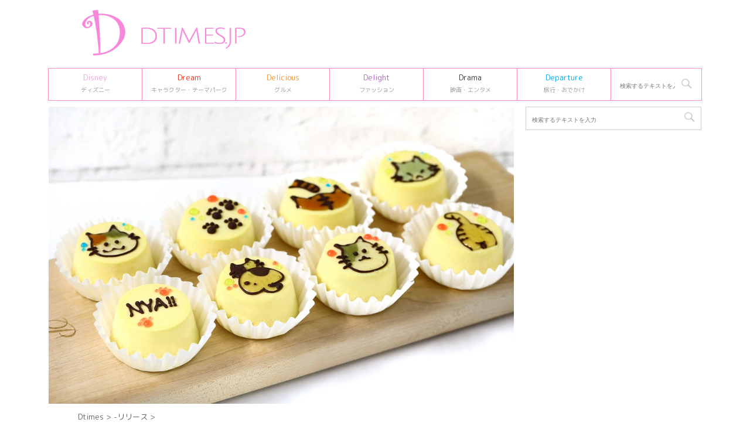

--- FILE ---
content_type: text/html; charset=UTF-8
request_url: https://dtimes.jp/post-553232/
body_size: 15984
content:
<!DOCTYPE html>
<!--[if lt IE 7]>
<html class="ie6" lang="ja"> <![endif]-->
<!--[if IE 7]>
<html class="i7" lang="ja"> <![endif]-->
<!--[if IE 8]>
<html class="ie" lang="ja"> <![endif]-->
<!--[if gt IE 8]><!-->
<html lang="ja">
	<!--<![endif]-->
	<head prefix="og: http://ogp.me/ns# fb: http://ogp.me/ns/fb# article: http://ogp.me/ns/article#">
		<meta charset="UTF-8" >
		<meta name="viewport" content="width=device-width,initial-scale=1.0,user-scalable=no,viewport-fit=cover">
		<meta name="format-detection" content="telephone=no" >

				
		<link rel="alternate" type="application/rss+xml" title="Dtimes RSS Feed" href="https://dtimes.jp/feed/" />
		<link rel="pingback" href="https://dtimes.jp/xmlrpc.php" >
		<!--[if lt IE 9]>
		<script src="https://dtimes.jp/wp-content/themes/affinger5/js/html5shiv.js"></script>
		<![endif]-->
				<meta name='robots' content='index, follow, max-image-preview:large, max-snippet:-1, max-video-preview:-1' />
<title>猫をモチーフにしたイラストが可愛い！パティスリーピネード「ニャンともおいしいチーズケーキ」</title>

	<!-- This site is optimized with the Yoast SEO Premium plugin v20.4 (Yoast SEO v20.13) - https://yoast.com/wordpress/plugins/seo/ -->
	<title>猫をモチーフにしたイラストが可愛い！パティスリーピネード「ニャンともおいしいチーズケーキ」</title>
	<link rel="canonical" href="https://dtimes.jp/post-553232/" />
	<meta property="og:locale" content="ja_JP" />
	<meta property="og:type" content="article" />
	<meta property="og:title" content="猫をモチーフにしたイラストが可愛い！パティスリーピネード「ニャンともおいしいチーズケーキ」" />
	<meta property="og:description" content="オリジナルのイラストやメッセージが描けるチーズケーキや、記念日をさらに楽しく盛り上げるデコレーションケーキなどを手がける「PÂTISSERIE PINÉDE（パティスリーピネード）」 そんな「パティス ..." />
	<meta property="og:url" content="https://dtimes.jp/post-553232/" />
	<meta property="og:site_name" content="Dtimes" />
	<meta property="article:publisher" content="http://www.facebook.com/dtimesjp" />
	<meta property="article:published_time" content="2022-01-20T08:49:04+00:00" />
	<meta property="article:modified_time" content="2022-01-20T08:49:56+00:00" />
	<meta property="og:image" content="https://dtimes.jp/wp-content/uploads/2022/01/sub2-56.jpg" />
	<meta property="og:image:width" content="1000" />
	<meta property="og:image:height" content="638" />
	<meta property="og:image:type" content="image/jpeg" />
	<meta name="author" content="DtimesNa" />
	<meta name="twitter:card" content="summary_large_image" />
	<meta name="twitter:creator" content="@DtimesJP" />
	<meta name="twitter:site" content="@DtimesJP" />
	<meta name="twitter:label1" content="執筆者" />
	<meta name="twitter:data1" content="DtimesNa" />
	<script type="application/ld+json" class="yoast-schema-graph">{"@context":"https://schema.org","@graph":[{"@type":"Article","@id":"https://dtimes.jp/post-553232/#article","isPartOf":{"@id":"https://dtimes.jp/post-553232/"},"author":{"name":"DtimesNa","@id":"https://dtimes.jp/#/schema/person/d041a548568bfa25064424c1a51bbf72"},"headline":"猫をモチーフにしたイラストが可愛い！パティスリーピネード「ニャンともおいしいチーズケーキ」","datePublished":"2022-01-20T08:49:04+00:00","dateModified":"2022-01-20T08:49:56+00:00","mainEntityOfPage":{"@id":"https://dtimes.jp/post-553232/"},"wordCount":37,"publisher":{"@id":"https://dtimes.jp/#organization"},"image":{"@id":"https://dtimes.jp/post-553232/#primaryimage"},"thumbnailUrl":"https://dtimes.jp/wp-content/uploads/2022/01/sub2-56.jpg","articleSection":["-リリース"],"inLanguage":"ja"},{"@type":"WebPage","@id":"https://dtimes.jp/post-553232/","url":"https://dtimes.jp/post-553232/","name":"猫をモチーフにしたイラストが可愛い！パティスリーピネード「ニャンともおいしいチーズケーキ」","isPartOf":{"@id":"https://dtimes.jp/#website"},"primaryImageOfPage":{"@id":"https://dtimes.jp/post-553232/#primaryimage"},"image":{"@id":"https://dtimes.jp/post-553232/#primaryimage"},"thumbnailUrl":"https://dtimes.jp/wp-content/uploads/2022/01/sub2-56.jpg","datePublished":"2022-01-20T08:49:04+00:00","dateModified":"2022-01-20T08:49:56+00:00","breadcrumb":{"@id":"https://dtimes.jp/post-553232/#breadcrumb"},"inLanguage":"ja","potentialAction":[{"@type":"ReadAction","target":["https://dtimes.jp/post-553232/"]}]},{"@type":"ImageObject","inLanguage":"ja","@id":"https://dtimes.jp/post-553232/#primaryimage","url":"https://dtimes.jp/wp-content/uploads/2022/01/sub2-56.jpg","contentUrl":"https://dtimes.jp/wp-content/uploads/2022/01/sub2-56.jpg","width":1000,"height":638,"caption":"PÂTISSERIE PINÉDE（パティスリーピネード）「ニャンともおいしいチーズケーキ」2"},{"@type":"BreadcrumbList","@id":"https://dtimes.jp/post-553232/#breadcrumb","itemListElement":[{"@type":"ListItem","position":1,"name":"Dtimes","item":"https://dtimes.jp/"},{"@type":"ListItem","position":2,"name":"猫をモチーフにしたイラストが可愛い！パティスリーピネード「ニャンともおいしいチーズケーキ」"}]},{"@type":"WebSite","@id":"https://dtimes.jp/#website","url":"https://dtimes.jp/","name":"Dtimes","description":"ディズニー、キャラクターグッズ・テーマパーク、グルメ、ファッション情報を発信","publisher":{"@id":"https://dtimes.jp/#organization"},"potentialAction":[{"@type":"SearchAction","target":{"@type":"EntryPoint","urlTemplate":"https://dtimes.jp/?s={search_term_string}"},"query-input":"required name=search_term_string"}],"inLanguage":"ja"},{"@type":"Organization","@id":"https://dtimes.jp/#organization","name":"Dtimes","url":"https://dtimes.jp/","logo":{"@type":"ImageObject","inLanguage":"ja","@id":"https://dtimes.jp/#/schema/logo/image/","url":"https://dtimes.jp/wp-content/uploads/2023/01/cropped-dtimes_logo.jpg","contentUrl":"https://dtimes.jp/wp-content/uploads/2023/01/cropped-dtimes_logo.jpg","width":512,"height":512,"caption":"Dtimes"},"image":{"@id":"https://dtimes.jp/#/schema/logo/image/"},"sameAs":["http://www.facebook.com/dtimesjp","https://twitter.com/DtimesJP"]},{"@type":"Person","@id":"https://dtimes.jp/#/schema/person/d041a548568bfa25064424c1a51bbf72","name":"DtimesNa"}]}</script>
	<!-- / Yoast SEO Premium plugin. -->


<link rel='dns-prefetch' href='//ajax.googleapis.com' />
<script type="7d86a0d75a00647bff093465-text/javascript">
window._wpemojiSettings = {"baseUrl":"https:\/\/s.w.org\/images\/core\/emoji\/14.0.0\/72x72\/","ext":".png","svgUrl":"https:\/\/s.w.org\/images\/core\/emoji\/14.0.0\/svg\/","svgExt":".svg","source":{"concatemoji":"https:\/\/dtimes.jp\/wp-includes\/js\/wp-emoji-release.min.js"}};
/*! This file is auto-generated */
!function(i,n){var o,s,e;function c(e){try{var t={supportTests:e,timestamp:(new Date).valueOf()};sessionStorage.setItem(o,JSON.stringify(t))}catch(e){}}function p(e,t,n){e.clearRect(0,0,e.canvas.width,e.canvas.height),e.fillText(t,0,0);var t=new Uint32Array(e.getImageData(0,0,e.canvas.width,e.canvas.height).data),r=(e.clearRect(0,0,e.canvas.width,e.canvas.height),e.fillText(n,0,0),new Uint32Array(e.getImageData(0,0,e.canvas.width,e.canvas.height).data));return t.every(function(e,t){return e===r[t]})}function u(e,t,n){switch(t){case"flag":return n(e,"\ud83c\udff3\ufe0f\u200d\u26a7\ufe0f","\ud83c\udff3\ufe0f\u200b\u26a7\ufe0f")?!1:!n(e,"\ud83c\uddfa\ud83c\uddf3","\ud83c\uddfa\u200b\ud83c\uddf3")&&!n(e,"\ud83c\udff4\udb40\udc67\udb40\udc62\udb40\udc65\udb40\udc6e\udb40\udc67\udb40\udc7f","\ud83c\udff4\u200b\udb40\udc67\u200b\udb40\udc62\u200b\udb40\udc65\u200b\udb40\udc6e\u200b\udb40\udc67\u200b\udb40\udc7f");case"emoji":return!n(e,"\ud83e\udef1\ud83c\udffb\u200d\ud83e\udef2\ud83c\udfff","\ud83e\udef1\ud83c\udffb\u200b\ud83e\udef2\ud83c\udfff")}return!1}function f(e,t,n){var r="undefined"!=typeof WorkerGlobalScope&&self instanceof WorkerGlobalScope?new OffscreenCanvas(300,150):i.createElement("canvas"),a=r.getContext("2d",{willReadFrequently:!0}),o=(a.textBaseline="top",a.font="600 32px Arial",{});return e.forEach(function(e){o[e]=t(a,e,n)}),o}function t(e){var t=i.createElement("script");t.src=e,t.defer=!0,i.head.appendChild(t)}"undefined"!=typeof Promise&&(o="wpEmojiSettingsSupports",s=["flag","emoji"],n.supports={everything:!0,everythingExceptFlag:!0},e=new Promise(function(e){i.addEventListener("DOMContentLoaded",e,{once:!0})}),new Promise(function(t){var n=function(){try{var e=JSON.parse(sessionStorage.getItem(o));if("object"==typeof e&&"number"==typeof e.timestamp&&(new Date).valueOf()<e.timestamp+604800&&"object"==typeof e.supportTests)return e.supportTests}catch(e){}return null}();if(!n){if("undefined"!=typeof Worker&&"undefined"!=typeof OffscreenCanvas&&"undefined"!=typeof URL&&URL.createObjectURL&&"undefined"!=typeof Blob)try{var e="postMessage("+f.toString()+"("+[JSON.stringify(s),u.toString(),p.toString()].join(",")+"));",r=new Blob([e],{type:"text/javascript"}),a=new Worker(URL.createObjectURL(r),{name:"wpTestEmojiSupports"});return void(a.onmessage=function(e){c(n=e.data),a.terminate(),t(n)})}catch(e){}c(n=f(s,u,p))}t(n)}).then(function(e){for(var t in e)n.supports[t]=e[t],n.supports.everything=n.supports.everything&&n.supports[t],"flag"!==t&&(n.supports.everythingExceptFlag=n.supports.everythingExceptFlag&&n.supports[t]);n.supports.everythingExceptFlag=n.supports.everythingExceptFlag&&!n.supports.flag,n.DOMReady=!1,n.readyCallback=function(){n.DOMReady=!0}}).then(function(){return e}).then(function(){var e;n.supports.everything||(n.readyCallback(),(e=n.source||{}).concatemoji?t(e.concatemoji):e.wpemoji&&e.twemoji&&(t(e.twemoji),t(e.wpemoji)))}))}((window,document),window._wpemojiSettings);
</script>
<style type="text/css">
img.wp-smiley,
img.emoji {
	display: inline !important;
	border: none !important;
	box-shadow: none !important;
	height: 1em !important;
	width: 1em !important;
	margin: 0 0.07em !important;
	vertical-align: -0.1em !important;
	background: none !important;
	padding: 0 !important;
}
</style>
	<link rel='stylesheet' id='wp-block-library-css' href='https://dtimes.jp/wp-includes/css/dist/block-library/style.min.css' type='text/css' media='all' />
<style id='classic-theme-styles-inline-css' type='text/css'>
/*! This file is auto-generated */
.wp-block-button__link{color:#fff;background-color:#32373c;border-radius:9999px;box-shadow:none;text-decoration:none;padding:calc(.667em + 2px) calc(1.333em + 2px);font-size:1.125em}.wp-block-file__button{background:#32373c;color:#fff;text-decoration:none}
</style>
<style id='global-styles-inline-css' type='text/css'>
body{--wp--preset--color--black: #000000;--wp--preset--color--cyan-bluish-gray: #abb8c3;--wp--preset--color--white: #ffffff;--wp--preset--color--pale-pink: #f78da7;--wp--preset--color--vivid-red: #cf2e2e;--wp--preset--color--luminous-vivid-orange: #ff6900;--wp--preset--color--luminous-vivid-amber: #fcb900;--wp--preset--color--light-green-cyan: #7bdcb5;--wp--preset--color--vivid-green-cyan: #00d084;--wp--preset--color--pale-cyan-blue: #8ed1fc;--wp--preset--color--vivid-cyan-blue: #0693e3;--wp--preset--color--vivid-purple: #9b51e0;--wp--preset--color--soft-red: #e6514c;--wp--preset--color--light-grayish-red: #fdebee;--wp--preset--color--vivid-yellow: #ffc107;--wp--preset--color--very-pale-yellow: #fffde7;--wp--preset--color--very-light-gray: #fafafa;--wp--preset--color--very-dark-gray: #313131;--wp--preset--color--original-color-a: #43a047;--wp--preset--color--original-color-b: #795548;--wp--preset--color--original-color-c: #ec407a;--wp--preset--color--original-color-d: #9e9d24;--wp--preset--gradient--vivid-cyan-blue-to-vivid-purple: linear-gradient(135deg,rgba(6,147,227,1) 0%,rgb(155,81,224) 100%);--wp--preset--gradient--light-green-cyan-to-vivid-green-cyan: linear-gradient(135deg,rgb(122,220,180) 0%,rgb(0,208,130) 100%);--wp--preset--gradient--luminous-vivid-amber-to-luminous-vivid-orange: linear-gradient(135deg,rgba(252,185,0,1) 0%,rgba(255,105,0,1) 100%);--wp--preset--gradient--luminous-vivid-orange-to-vivid-red: linear-gradient(135deg,rgba(255,105,0,1) 0%,rgb(207,46,46) 100%);--wp--preset--gradient--very-light-gray-to-cyan-bluish-gray: linear-gradient(135deg,rgb(238,238,238) 0%,rgb(169,184,195) 100%);--wp--preset--gradient--cool-to-warm-spectrum: linear-gradient(135deg,rgb(74,234,220) 0%,rgb(151,120,209) 20%,rgb(207,42,186) 40%,rgb(238,44,130) 60%,rgb(251,105,98) 80%,rgb(254,248,76) 100%);--wp--preset--gradient--blush-light-purple: linear-gradient(135deg,rgb(255,206,236) 0%,rgb(152,150,240) 100%);--wp--preset--gradient--blush-bordeaux: linear-gradient(135deg,rgb(254,205,165) 0%,rgb(254,45,45) 50%,rgb(107,0,62) 100%);--wp--preset--gradient--luminous-dusk: linear-gradient(135deg,rgb(255,203,112) 0%,rgb(199,81,192) 50%,rgb(65,88,208) 100%);--wp--preset--gradient--pale-ocean: linear-gradient(135deg,rgb(255,245,203) 0%,rgb(182,227,212) 50%,rgb(51,167,181) 100%);--wp--preset--gradient--electric-grass: linear-gradient(135deg,rgb(202,248,128) 0%,rgb(113,206,126) 100%);--wp--preset--gradient--midnight: linear-gradient(135deg,rgb(2,3,129) 0%,rgb(40,116,252) 100%);--wp--preset--font-size--small: 13px;--wp--preset--font-size--medium: 20px;--wp--preset--font-size--large: 36px;--wp--preset--font-size--x-large: 42px;--wp--preset--spacing--20: 0.44rem;--wp--preset--spacing--30: 0.67rem;--wp--preset--spacing--40: 1rem;--wp--preset--spacing--50: 1.5rem;--wp--preset--spacing--60: 2.25rem;--wp--preset--spacing--70: 3.38rem;--wp--preset--spacing--80: 5.06rem;--wp--preset--shadow--natural: 6px 6px 9px rgba(0, 0, 0, 0.2);--wp--preset--shadow--deep: 12px 12px 50px rgba(0, 0, 0, 0.4);--wp--preset--shadow--sharp: 6px 6px 0px rgba(0, 0, 0, 0.2);--wp--preset--shadow--outlined: 6px 6px 0px -3px rgba(255, 255, 255, 1), 6px 6px rgba(0, 0, 0, 1);--wp--preset--shadow--crisp: 6px 6px 0px rgba(0, 0, 0, 1);}:where(.is-layout-flex){gap: 0.5em;}:where(.is-layout-grid){gap: 0.5em;}body .is-layout-flow > .alignleft{float: left;margin-inline-start: 0;margin-inline-end: 2em;}body .is-layout-flow > .alignright{float: right;margin-inline-start: 2em;margin-inline-end: 0;}body .is-layout-flow > .aligncenter{margin-left: auto !important;margin-right: auto !important;}body .is-layout-constrained > .alignleft{float: left;margin-inline-start: 0;margin-inline-end: 2em;}body .is-layout-constrained > .alignright{float: right;margin-inline-start: 2em;margin-inline-end: 0;}body .is-layout-constrained > .aligncenter{margin-left: auto !important;margin-right: auto !important;}body .is-layout-constrained > :where(:not(.alignleft):not(.alignright):not(.alignfull)){max-width: var(--wp--style--global--content-size);margin-left: auto !important;margin-right: auto !important;}body .is-layout-constrained > .alignwide{max-width: var(--wp--style--global--wide-size);}body .is-layout-flex{display: flex;}body .is-layout-flex{flex-wrap: wrap;align-items: center;}body .is-layout-flex > *{margin: 0;}body .is-layout-grid{display: grid;}body .is-layout-grid > *{margin: 0;}:where(.wp-block-columns.is-layout-flex){gap: 2em;}:where(.wp-block-columns.is-layout-grid){gap: 2em;}:where(.wp-block-post-template.is-layout-flex){gap: 1.25em;}:where(.wp-block-post-template.is-layout-grid){gap: 1.25em;}.has-black-color{color: var(--wp--preset--color--black) !important;}.has-cyan-bluish-gray-color{color: var(--wp--preset--color--cyan-bluish-gray) !important;}.has-white-color{color: var(--wp--preset--color--white) !important;}.has-pale-pink-color{color: var(--wp--preset--color--pale-pink) !important;}.has-vivid-red-color{color: var(--wp--preset--color--vivid-red) !important;}.has-luminous-vivid-orange-color{color: var(--wp--preset--color--luminous-vivid-orange) !important;}.has-luminous-vivid-amber-color{color: var(--wp--preset--color--luminous-vivid-amber) !important;}.has-light-green-cyan-color{color: var(--wp--preset--color--light-green-cyan) !important;}.has-vivid-green-cyan-color{color: var(--wp--preset--color--vivid-green-cyan) !important;}.has-pale-cyan-blue-color{color: var(--wp--preset--color--pale-cyan-blue) !important;}.has-vivid-cyan-blue-color{color: var(--wp--preset--color--vivid-cyan-blue) !important;}.has-vivid-purple-color{color: var(--wp--preset--color--vivid-purple) !important;}.has-black-background-color{background-color: var(--wp--preset--color--black) !important;}.has-cyan-bluish-gray-background-color{background-color: var(--wp--preset--color--cyan-bluish-gray) !important;}.has-white-background-color{background-color: var(--wp--preset--color--white) !important;}.has-pale-pink-background-color{background-color: var(--wp--preset--color--pale-pink) !important;}.has-vivid-red-background-color{background-color: var(--wp--preset--color--vivid-red) !important;}.has-luminous-vivid-orange-background-color{background-color: var(--wp--preset--color--luminous-vivid-orange) !important;}.has-luminous-vivid-amber-background-color{background-color: var(--wp--preset--color--luminous-vivid-amber) !important;}.has-light-green-cyan-background-color{background-color: var(--wp--preset--color--light-green-cyan) !important;}.has-vivid-green-cyan-background-color{background-color: var(--wp--preset--color--vivid-green-cyan) !important;}.has-pale-cyan-blue-background-color{background-color: var(--wp--preset--color--pale-cyan-blue) !important;}.has-vivid-cyan-blue-background-color{background-color: var(--wp--preset--color--vivid-cyan-blue) !important;}.has-vivid-purple-background-color{background-color: var(--wp--preset--color--vivid-purple) !important;}.has-black-border-color{border-color: var(--wp--preset--color--black) !important;}.has-cyan-bluish-gray-border-color{border-color: var(--wp--preset--color--cyan-bluish-gray) !important;}.has-white-border-color{border-color: var(--wp--preset--color--white) !important;}.has-pale-pink-border-color{border-color: var(--wp--preset--color--pale-pink) !important;}.has-vivid-red-border-color{border-color: var(--wp--preset--color--vivid-red) !important;}.has-luminous-vivid-orange-border-color{border-color: var(--wp--preset--color--luminous-vivid-orange) !important;}.has-luminous-vivid-amber-border-color{border-color: var(--wp--preset--color--luminous-vivid-amber) !important;}.has-light-green-cyan-border-color{border-color: var(--wp--preset--color--light-green-cyan) !important;}.has-vivid-green-cyan-border-color{border-color: var(--wp--preset--color--vivid-green-cyan) !important;}.has-pale-cyan-blue-border-color{border-color: var(--wp--preset--color--pale-cyan-blue) !important;}.has-vivid-cyan-blue-border-color{border-color: var(--wp--preset--color--vivid-cyan-blue) !important;}.has-vivid-purple-border-color{border-color: var(--wp--preset--color--vivid-purple) !important;}.has-vivid-cyan-blue-to-vivid-purple-gradient-background{background: var(--wp--preset--gradient--vivid-cyan-blue-to-vivid-purple) !important;}.has-light-green-cyan-to-vivid-green-cyan-gradient-background{background: var(--wp--preset--gradient--light-green-cyan-to-vivid-green-cyan) !important;}.has-luminous-vivid-amber-to-luminous-vivid-orange-gradient-background{background: var(--wp--preset--gradient--luminous-vivid-amber-to-luminous-vivid-orange) !important;}.has-luminous-vivid-orange-to-vivid-red-gradient-background{background: var(--wp--preset--gradient--luminous-vivid-orange-to-vivid-red) !important;}.has-very-light-gray-to-cyan-bluish-gray-gradient-background{background: var(--wp--preset--gradient--very-light-gray-to-cyan-bluish-gray) !important;}.has-cool-to-warm-spectrum-gradient-background{background: var(--wp--preset--gradient--cool-to-warm-spectrum) !important;}.has-blush-light-purple-gradient-background{background: var(--wp--preset--gradient--blush-light-purple) !important;}.has-blush-bordeaux-gradient-background{background: var(--wp--preset--gradient--blush-bordeaux) !important;}.has-luminous-dusk-gradient-background{background: var(--wp--preset--gradient--luminous-dusk) !important;}.has-pale-ocean-gradient-background{background: var(--wp--preset--gradient--pale-ocean) !important;}.has-electric-grass-gradient-background{background: var(--wp--preset--gradient--electric-grass) !important;}.has-midnight-gradient-background{background: var(--wp--preset--gradient--midnight) !important;}.has-small-font-size{font-size: var(--wp--preset--font-size--small) !important;}.has-medium-font-size{font-size: var(--wp--preset--font-size--medium) !important;}.has-large-font-size{font-size: var(--wp--preset--font-size--large) !important;}.has-x-large-font-size{font-size: var(--wp--preset--font-size--x-large) !important;}
.wp-block-navigation a:where(:not(.wp-element-button)){color: inherit;}
:where(.wp-block-post-template.is-layout-flex){gap: 1.25em;}:where(.wp-block-post-template.is-layout-grid){gap: 1.25em;}
:where(.wp-block-columns.is-layout-flex){gap: 2em;}:where(.wp-block-columns.is-layout-grid){gap: 2em;}
.wp-block-pullquote{font-size: 1.5em;line-height: 1.6;}
</style>
<link rel='stylesheet' id='st-affiliate-manager-common-css' href='https://dtimes.jp/wp-content/plugins/st-affiliate-manager/Resources/assets/css/common.css' type='text/css' media='all' />
<link rel='stylesheet' id='parent-style-css' href='https://dtimes.jp/wp-content/themes/affinger5/style.css' type='text/css' media='all' />
<link rel='stylesheet' id='normalize-css' href='https://dtimes.jp/wp-content/themes/affinger5/css/normalize.css' type='text/css' media='all' />
<link rel='stylesheet' id='font-awesome-css' href='https://dtimes.jp/wp-content/themes/affinger5/css/fontawesome/css/font-awesome.min.css' type='text/css' media='all' />
<link rel='stylesheet' id='font-awesome-animation-css' href='https://dtimes.jp/wp-content/themes/affinger5/css/fontawesome/css/font-awesome-animation.min.css' type='text/css' media='all' />
<link rel='stylesheet' id='st_svg-css' href='https://dtimes.jp/wp-content/themes/affinger5/st_svg/style.css' type='text/css' media='all' />
<link rel='stylesheet' id='slick-css' href='https://dtimes.jp/wp-content/themes/affinger5/vendor/slick/slick.css' type='text/css' media='all' />
<link rel='stylesheet' id='slick-theme-css' href='https://dtimes.jp/wp-content/themes/affinger5/vendor/slick/slick-theme.css' type='text/css' media='all' />
<link rel='stylesheet' id='fonts-googleapis-roundedmplus1c-css' href='//fonts.googleapis.com/css?family=M+PLUS+Rounded+1c%3A400%2C700&#038;display=swap&#038;subset=japanese' type='text/css' media='all' />
<link rel='stylesheet' id='style-css' href='https://dtimes.jp/wp-content/themes/affinger5/style.css' type='text/css' media='all' />
<link rel='stylesheet' id='child-style-css' href='https://dtimes.jp/wp-content/themes/affinger5-child/style.css' type='text/css' media='all' />
<link rel='stylesheet' id='single-css' href='https://dtimes.jp/wp-content/themes/affinger5/st-rankcss.php' type='text/css' media='all' />
<link rel='stylesheet' id='child-theme-css-css' href='https://dtimes.jp/wp-content/themes/affinger5-child/style.css?20231106' type='text/css' media='all' />
<link rel='stylesheet' id='st-themecss-css' href='https://dtimes.jp/wp-content/themes/affinger5/st-themecss-loader.php' type='text/css' media='all' />
<script type="7d86a0d75a00647bff093465-text/javascript" src='//ajax.googleapis.com/ajax/libs/jquery/1.11.3/jquery.min.js' id='jquery-js'></script>
<link rel="https://api.w.org/" href="https://dtimes.jp/wp-json/" /><link rel="alternate" type="application/json" href="https://dtimes.jp/wp-json/wp/v2/posts/553232" /><link rel='shortlink' href='https://dtimes.jp/?p=553232' />
<link rel="alternate" type="application/json+oembed" href="https://dtimes.jp/wp-json/oembed/1.0/embed?url=https%3A%2F%2Fdtimes.jp%2Fpost-553232%2F" />
<link rel="alternate" type="text/xml+oembed" href="https://dtimes.jp/wp-json/oembed/1.0/embed?url=https%3A%2F%2Fdtimes.jp%2Fpost-553232%2F&#038;format=xml" />
<meta name="robots" content="index, follow" />
<meta name="description" content="毎月22日の「ニャーニャーの日」に合わせて、ねこをモチーフにしたスイーツが期間限定で発売されている「パティスリーピネード」
2022年1月は看板商品チーズケーキにねこのイラストを描いた「ニャンともおいしいチーズケーキ」が登場します！">
<meta name="thumbnail" content="https://dtimes.jp/wp-content/uploads/2022/01/sub2-56.jpg">
<link rel="shortcut icon" href="https://dtimes.jp/wp-content/uploads/2023/01/cropped-dtimes_logo.jpg" >
<link rel="apple-touch-icon-precomposed" href="https://dtimes.jp/wp-content/uploads/2023/01/cropped-dtimes_logo.jpg" />
<link rel="canonical" href="https://dtimes.jp/post-553232/" />
<style type="text/css" id="custom-background-css">
body.custom-background { background-color: #ffffff; }
</style>
	<link rel="icon" href="https://dtimes.jp/wp-content/uploads/2023/01/cropped-dtimes_logo-32x32.jpg" sizes="32x32" />
<link rel="icon" href="https://dtimes.jp/wp-content/uploads/2023/01/cropped-dtimes_logo-192x192.jpg" sizes="192x192" />
<link rel="apple-touch-icon" href="https://dtimes.jp/wp-content/uploads/2023/01/cropped-dtimes_logo-180x180.jpg" />
<meta name="msapplication-TileImage" content="https://dtimes.jp/wp-content/uploads/2023/01/cropped-dtimes_logo-270x270.jpg" />
		<style type="text/css" id="wp-custom-css">
			/* DtimesStoreリンク ここから */
	.shoplink {
	width: 100%;
	 background-color: #fdfdfd; /* 全体の背景カラー */
	 text-align: center;
 overflow: hidden;
 border-radius: 0px;
 box-sizing: border-box;
 padding: 12px 8px;
 box-shadow: 0px 2px 5px 0 rgba(0,0,0,.26);
 }
 
 .shopcampaign{
	 	color:#ed4589;
	 	text-shadow: 2px 2px 2px #CCC;
	 	font-weight: bold;
 }
 
	.shoplinks a:link,.shoplinks a:visited,.shoplinks a:hover,.shoplinks a:active{
	color: #ffffff;
	text-decoration: none;
}
	.shoplink-img, .shoplinks {
		float: left;
		text-align: center;
		width: 49%;
		}
	.shoplink-img {
		margin-top: 2%;
		}
	.shoplink-img p{
		font-size: small;
		color: #696969;
	}
	.addCart {
		margin-top: 3%;
		border-radius:6px;
		-webkit-border-radius:6px;
		-moz-border-radius:6px;
		padding:2px 30px !important;
		background:#fd88de;/* ボタンの色指定*/
		color:#fff;/* ボタンの文字色指定*/
		font-size:14px;
		line-height:2;
		font-weight:bold;
		cursor:pointer;
		 box-shadow: 0px 2px 5px 0 rgba(0,0,0,.26);
	}
	.addCart2 {
		border-radius:6px;
		-webkit-border-radius:6px;
		-moz-border-radius:6px;
		padding:2px 30px !important;
		background:#f26e00;/* ボタンの色指定*/
		color:#fff;/* ボタンの文字色指定*/
		font-size:14px;
		line-height:2;
		font-weight:bold;
		cursor:pointer;
		 box-shadow: 0px 2px 5px 0 rgba(0,0,0,.26);
	}
	.addCart3 {
		border-radius:6px;
		-webkit-border-radius:6px;
		-moz-border-radius:6px;
		padding:2px 30px !important;
		background:#be0808;/* ボタンの色指定*/
		color:#fff;/* ボタンの文字色指定*/
		font-size:14px;
		line-height:2;
		font-weight:bold;
		cursor:pointer;
		 box-shadow: 0px 2px 5px 0 rgba(0,0,0,.26);
	}
.addCart4 {
		border-radius:6px;
		-webkit-border-radius:6px;
		-moz-border-radius:6px;
		padding:2px 30px !important;
		background:#b32bf8;/* ボタンの色指定*/
		color:#fff;/* ボタンの文字色指定*/
		font-size:14px;
		line-height:2;
		font-weight:bold;
		cursor:pointer;
		box-shadow: 0px 2px 5px 0 rgba(0,0,0,.26);
	}
.itemname{
	 	color:#666666;
	 	font-weight: bold;
 } 
.shoplinks2 a:link,.shoplinks2 a:visited,.shoplinks2 a:hover,.shoplinks2 a:active{
	color: #ffffff;
	text-decoration: none;
}
.itemname, .shoplinks2 {
		float: left;
		text-align: center;
		width: 48%;
		}
.shoplink-img2, .shoplink-imgp {
		float: left;
		text-align: center;
		width: 48%;
		}
.shopclear {
	  clear: both;
}
.shoplink-imgp {
		margin-top: 1%;
		}
.shoplink-imgp p{
		font-size: small;
		color: #696969;
	line-height: 1.5;
	}
.shoplink2 {
	 background-color: #fdfdfd; /* 全体の背景カラー */
	 text-align: center;
 overflow: hidden;
 border-radius: 0px;
 box-sizing: border-box;
 padding: 10px 5px 5px 5px;
 box-shadow: 0px 2px 5px 0 rgba(0,0,0,.26);
 }


/* DtimesStoreリンク ここまで */


/* ＳｉｍｐｌｅＧＡＲａｎｋｉｎｇサムネ ここから */

.sga-ranking-list img {
width: 100px;
height: 100px;
float: left;
}
.sga-ranking-list figure {
float: left;
margin-top: 3px;
margin-right: 5px;
width: 100px;
height: 100px;
overflow: hidden;
}
.sga-ranking-list {
margin-bottom:15px;
text-align: left;
}
.sga-ranking-list:after {
clear: both; content: “;
display: block;
}
.sga-ranking-list:last-child {
border-bottom: none;
padding-bottom: 0;
margin-bottom: 0;
}
.sga-ranking-list figure a {
display: inline;
}
.sga-ranking-list a {
overflow: hidden;
line-height: 1.5;
}
.sga-ranking-list a:hover{
text-decoration: underline;
}
#sidebar .widget_simple_ga_ranking ol {
padding-left: 0;
list-style: none;
}
/* ＳｉｍｐｌｅＧＡＲａｎｋｉｎｇサムネ ここまで */


.cat_popular_ranking {
	display:none !important;
}

aside pre {
	display:none;
}		</style>
					<script type="7d86a0d75a00647bff093465-text/javascript">
		(function (i, s, o, g, r, a, m) {
			i['GoogleAnalyticsObject'] = r;
			i[r] = i[r] || function () {
					(i[r].q = i[r].q || []).push(arguments)
				}, i[r].l = 1 * new Date();
			a = s.createElement(o),
				m = s.getElementsByTagName(o)[0];
			a.async = 1;
			a.src = g;
			m.parentNode.insertBefore(a, m)
		})(window, document, 'script', '//www.google-analytics.com/analytics.js', 'ga');

		ga('create', 'UA-109998958-1', 'auto');
		ga('send', 'pageview');

	</script>
				<!-- OGP -->
			<meta property="og:locale" content="ja_JP">
		<meta property="fb:app_id" content="5810287220444701">
					<meta property="article:publisher" content="https://www.facebook.com/dtimesjp/">
		
		<meta property="og:type" content="article">
		<meta property="og:title" content="猫をモチーフにしたイラストが可愛い！パティスリーピネード「ニャンともおいしいチーズケーキ」">
		<meta property="og:url" content="https://dtimes.jp/post-553232/">
		<meta property="og:description" content="オリジナルのイラストやメッセージが描けるチーズケーキや、記念日をさらに楽しく盛り上げるデコレーションケーキなどを手がける「PÂTISSERIE PINÉDE（パティスリーピネード）」 そんな「パティス">
		<meta property="og:site_name" content="Dtimes">
		<meta property="og:image" content="https://dtimes.jp/wp-content/uploads/2022/01/sub2-56.jpg">
	
						<meta name="twitter:card" content="summary_large_image">
				<meta name="twitter:site" content="@DtimesJP">
		<meta name="twitter:title" content="猫をモチーフにしたイラストが可愛い！パティスリーピネード「ニャンともおいしいチーズケーキ」">
		<meta name="twitter:description" content="オリジナルのイラストやメッセージが描けるチーズケーキや、記念日をさらに楽しく盛り上げるデコレーションケーキなどを手がける「PÂTISSERIE PINÉDE（パティスリーピネード）」 そんな「パティス">
		<meta name="twitter:image" content="https://dtimes.jp/wp-content/uploads/2022/01/sub2-56.jpg">
		<!-- /OGP -->
		



<script type="7d86a0d75a00647bff093465-text/javascript">
	jQuery(function(){
		jQuery('.st-btn-open').click(function(){
			jQuery(this).next('.st-slidebox').stop(true, true).slideToggle();
			jQuery(this).addClass('st-btn-open-click');
		});
	});
</script>


<script type="7d86a0d75a00647bff093465-text/javascript">
	jQuery(function(){
		jQuery("#toc_container:not(:has(ul ul))").addClass("only-toc");
		jQuery(".st-ac-box ul:has(.cat-item)").each(function(){
			jQuery(this).addClass("st-ac-cat");
		});
	});
</script>

<script type="7d86a0d75a00647bff093465-text/javascript">
	jQuery(function(){
					jQuery( '.post h4:not(.st-css-no):not(.st-matome):not(.rankh4):not(#reply-title):not(.point)' ).wrap( '<div class="st-h4husen-shadow"></div>' );
			jQuery( '.h4modoki' ).wrap( '<div class="st-h4husen-shadow"></div>' );
						jQuery('.st-star').parent('.rankh4').css('padding-bottom','5px'); // スターがある場合のランキング見出し調整
	});
</script>

		        <script type="7d86a0d75a00647bff093465-text/javascript" src="https://dtimes.jp/wp-content/themes/affinger5-child/js/tab.js"></script>
							    <script async='async' src='https://www.googletagservices.com/tag/js/gpt.js' type="7d86a0d75a00647bff093465-text/javascript"></script>
    <script type="7d86a0d75a00647bff093465-text/javascript">
      var googletag = googletag || {};
      googletag.cmd = googletag.cmd || [];
    </script>

    <script type="7d86a0d75a00647bff093465-text/javascript">
      googletag.cmd.push(function() {
        if(!isMobile()) googletag.defineSlot('/9116787/1318869', [[300, 250], [336, 280]], '1318869').setTargeting('gngp_group',[String(Math.floor(Math.random() * 100))]).addService(googletag.pubads());
        if(!isMobile()) googletag.defineSlot('/9116787/1318888', [[300, 250], [336, 280]], '1318888').setTargeting('gngp_group',[String(Math.floor(Math.random() * 100))]).addService(googletag.pubads());
        if(!isMobile()) googletag.defineSlot('/9116787/1318890', [[300, 250], [336, 280]], '1318890').setTargeting('gngp_group',[String(Math.floor(Math.random() * 100))]).addService(googletag.pubads());

        if(isMobile()) googletag.defineSlot('/9116787/1319027', [[300, 250], [336, 280]], '1319027').setTargeting('gngp_group',[String(Math.floor(Math.random() * 100))]).addService(googletag.pubads());
        if(isMobile()) googletag.defineSlot('/9116787/1319028', [[300, 250], [336, 280]], '1319028').setTargeting('gngp_group',[String(Math.floor(Math.random() * 100))]).addService(googletag.pubads());
        if(isMobile()) googletag.defineSlot('/9116787/1319029', [[300, 250], [336, 280]], '1319029').setTargeting('gngp_group',[String(Math.floor(Math.random() * 100))]).addService(googletag.pubads());

        googletag.pubads().enableSingleRequest();
        googletag.enableServices();
      });

        function isMobile(){
    var ua = navigator.userAgent;
    if(ua.indexOf('iPhone') >= 0
    || (ua.indexOf('Android') >= 0 && ua.indexOf('Mobile') >= 0)
    || (ua.indexOf('Windows') >= 0 && ua.indexOf('Phone') >= 0)
    || (ua.indexOf('Firefox') >= 0 && ua.indexOf('Mobile') >= 0)
    || ua.indexOf('Blackberry') >= 0
    ) return true;
    else return false;
    }
    </script>
			</head>
	<body class="post-template-default single single-post postid-553232 single-format-standard custom-background not-front-page" >
				<div id="st-ami">
				<div id="wrapper" class="">
				<div id="wrapper-in">
					<header id="">
						<div id="headbox-bg">
							<div class="clearfix" id="headbox">
										<nav id="s-navi" class="pcnone" data-st-nav data-st-nav-type="normal">
			<dl class="acordion is-active" data-st-nav-primary>
				<dt class="trigger">
					<p class="acordion_button"><span class="op"><i class="fa st-svg-menu"></i></span></p>
					
								<!-- 追加メニュー -->
								
								<!-- 追加メニュー2 -->
								
									</dt>

				<dd class="acordion_tree">
					<div class="acordion_tree_content">

						

														<div class="menu-20180317_head-container"><ul id="menu-20180317_head" class="menu"><li id="menu-item-119989" class="menu-item menu-item-type-taxonomy menu-item-object-category menu-item-119989"><a href="https://dtimes.jp/disney/"><br /><span>ディズニー</span><span class="menu-item-label">Disney</span></a></li>
<li id="menu-item-117108" class="menu-item menu-item-type-taxonomy menu-item-object-category menu-item-117108"><a href="https://dtimes.jp/dream/"><br /><span>キャラクター・テーマパーク</span><span class="menu-item-label">Dream</span></a></li>
<li id="menu-item-117091" class="menu-item menu-item-type-taxonomy menu-item-object-category menu-item-117091"><a href="https://dtimes.jp/delicious/"><br /><span>グルメ</span><span class="menu-item-label">Delicious</span></a></li>
<li id="menu-item-117103" class="menu-item menu-item-type-taxonomy menu-item-object-category menu-item-117103"><a href="https://dtimes.jp/delight/"><br /><span>ファッション</span><span class="menu-item-label">Delight</span></a></li>
<li id="menu-item-165027" class="menu-item menu-item-type-taxonomy menu-item-object-category menu-item-165027"><a href="https://dtimes.jp/drama/"><br /><span>映画・エンタメ</span><span class="menu-item-label">Drama</span></a></li>
<li id="menu-item-729312" class="menu-item menu-item-type-taxonomy menu-item-object-category menu-item-729312"><a href="https://dtimes.jp/departure/"><br /><span>旅行・おでかけ</span><span class="menu-item-label">Departure</span></a></li>
<li class="searchbar"><div id="search">
	<form method="get" id="searchform" action="https://dtimes.jp/">
		<label class="hidden" for="s">
					</label>
		<input type="text" placeholder="検索するテキストを入力" value="" name="s" id="s" />
		<input type="image" src="https://dtimes.jp/wp-content/themes/affinger5/images/search.png" alt="検索" id="searchsubmit" />
	</form>


<!--	<div class="gcse-searchbox-only"></div>-->
</div>
<!-- /stinger -->
</li></ul></div>							<div class="clear"></div>

						
					</div>
				</dd>
			</dl>

					</nav>
										<div id="header-l">
												<!-- ロゴ又はブログ名 -->
        							<p class="sitename sitename-only"><a href="https://dtimes.jp/">
                                            <!-- <img class="sitename-only-img" alt="" src="" > -->
						<img class="sitename-only-img" alt="Dtimes" src="https://dtimes.jp/wp-content/uploads/2017/09/cropped-dtimes-logo.png" >
                                    </a></p>
                    
    									</div><!-- /#header-l -->
								<div id="header-r" class="">
																		
								</div><!-- /#header-r -->
							</div><!-- /#headbox-bg -->
						</div><!-- /#headbox clearfix -->
					
<div id="gazou-wide">
			<div id="st-menubox">
			<div id="st-menuwide">
				<nav class="smanone clearfix"><ul id="menu-20180317_head-1" class="menu"><li class="menu-item menu-item-type-taxonomy menu-item-object-category menu-item-119989"><a href="https://dtimes.jp/disney/">Disney<br /><span>ディズニー</span></a></li>
<li class="menu-item menu-item-type-taxonomy menu-item-object-category menu-item-117108"><a href="https://dtimes.jp/dream/">Dream<br /><span>キャラクター・テーマパーク</span></a></li>
<li class="menu-item menu-item-type-taxonomy menu-item-object-category menu-item-117091"><a href="https://dtimes.jp/delicious/">Delicious<br /><span>グルメ</span></a></li>
<li class="menu-item menu-item-type-taxonomy menu-item-object-category menu-item-117103"><a href="https://dtimes.jp/delight/">Delight<br /><span>ファッション</span></a></li>
<li class="menu-item menu-item-type-taxonomy menu-item-object-category menu-item-165027"><a href="https://dtimes.jp/drama/">Drama<br /><span>映画・エンタメ</span></a></li>
<li class="menu-item menu-item-type-taxonomy menu-item-object-category menu-item-729312"><a href="https://dtimes.jp/departure/">Departure<br /><span>旅行・おでかけ</span></a></li>
<li class="searchbar"><div id="search">
	<form method="get" id="searchform" action="https://dtimes.jp/">
		<label class="hidden" for="s">
					</label>
		<input type="text" placeholder="検索するテキストを入力" value="" name="s" id="s" />
		<input type="image" src="https://dtimes.jp/wp-content/themes/affinger5/images/search.png" alt="検索" id="searchsubmit" />
	</form>


<!--	<div class="gcse-searchbox-only"></div>-->
</div>
<!-- /stinger -->
</li></ul></nav>			</div>
		</div>
				</div>

					</header>
					<div id="content-w">
						
					<div id="content" class="clearfix">
	<div id="contentInner">
		<main>
			<article>
				<div id="post-553232" class="st-post post-553232 post type-post status-publish format-standard has-post-thumbnail hentry category-release company-3699 company-17306 goods-sweets">
						<div class="st-eyecatch ">
		<img width="1000" height="638" src="https://dtimes.jp/wp-content/uploads/2022/01/sub2-56.jpg" class="attachment-full size-full wp-post-image" alt="PÂTISSERIE PINÉDE（パティスリーピネード）「ニャンともおいしいチーズケーキ」2" decoding="async" fetchpriority="high" srcset="https://dtimes.jp/wp-content/uploads/2022/01/sub2-56.jpg 1000w, https://dtimes.jp/wp-content/uploads/2022/01/sub2-56-600x383.jpg 600w" sizes="(max-width: 1000px) 100vw, 1000px" />
	
	</div>
										
					<!--ぱんくず -->
					<div id="breadcrumb">
						<ol itemscope itemtype="http://schema.org/BreadcrumbList">
							<li itemprop="itemListElement" itemscope itemtype="http://schema.org/ListItem"><a href="https://dtimes.jp" itemprop="item"><span itemprop="name">Dtimes</span></a> > <meta itemprop="position" content="1" /></li>
															<li itemprop="itemListElement" itemscope itemtype="http://schema.org/ListItem"><a href="https://dtimes.jp/release/" itemprop="item"><span itemprop="name">-リリース</span> </a> &gt;<meta itemprop="position" content="2" /></li>
															</ol>
						</div>
						<!--/ ぱんくず -->

						<!--ループ開始 -->
																					<p class="st-catgroup">
																	</p>
														<h1 class="entry-title">猫をモチーフにしたイラストが可愛い！パティスリーピネード「ニャンともおいしいチーズケーキ」</h1>

							<div class="blogbox ">
								<p><span class="kdate">
																			投稿日：<time class="updated" datetime="2022-01-20T17:49:04+0900">2022年1月20日</time>
																	</span></p>
							</div>

							<div class="mainbox">
								<div id="nocopy" ><!-- コピー禁止エリアここから -->
																																					<div class="entry-content">
										<p>オリジナルのイラストやメッセージが描けるチーズケーキや、記念日をさらに楽しく盛り上げるデコレーションケーキなどを手がける「PÂTISSERIE PINÉDE（パティスリーピネード）」</p>
<p>そんな「パティスリーピネード」から、可愛らしい"ねこ"がモチーフの「ニャンともおいしいチーズケーキ」が登場します！</p>
<p>&nbsp;</p>
<div class="center">
                    <style>
                        .dtimestop3 {
                            width: 300px;
                            height: 250px;
                        }

                        @media (min-width: 340px) {
                            .dtimestop3 {
                                width: 336px;
                                height: 280px;
                            }
                        }

                        @media (min-width: 800px) {
                            .dtimestop3 {
                                width: 336px;
                                height: 280px;
                            }
                        }
                    </style>
                    <script async src="//pagead2.googlesyndication.com/pagead/js/adsbygoogle.js" type="7d86a0d75a00647bff093465-text/javascript"></script>
                    <!-- DtimesTop3 -->
                    <ins class="adsbygoogle dtimestop3"
                         style="display:inline-block"
                         data-ad-client="ca-pub-9494672383776309"
                         data-ad-region="Dtimes"
                         data-ad-slot="6817616230"></ins>
                    <script type="7d86a0d75a00647bff093465-text/javascript">
                        (adsbygoogle = window.adsbygoogle || []).push({});
                    </script>
                </div><h2>PÂTISSERIE PINÉDE（パティスリーピネード）「ニャンともおいしいチーズケーキ」</h2>
<p>&nbsp;</p>
<p><a href="https://dtimes.jp/post-553232/main-5393/" rel="attachment wp-att-553243"><img decoding="async" class="alignnone size-full wp-image-553243" src="https://dtimes.jp/wp-content/uploads/2022/01/main-75.jpg" alt="PÂTISSERIE PINÉDE（パティスリーピネード）「ニャンともおいしいチーズケーキ」1" width="1000" height="651" srcset="https://dtimes.jp/wp-content/uploads/2022/01/main-75.jpg 1000w, https://dtimes.jp/wp-content/uploads/2022/01/main-75-600x391.jpg 600w" sizes="(max-width: 1000px) 100vw, 1000px" /></a></p>
<p>&nbsp;</p>
<p>発売日：2022年1月20日(木)～1月23日(日)</p>
<p>価格：1,300円(税込)</p>
<p>内容量：6個入り</p>
<p>販売店舗：全国の「PÂTISSERIE PINÉDE」店舗</p>
<p>※一部取り扱いのない店舗、価格が異なる店舗があります</p>
<p>&nbsp;</p>
<p>毎月22日の「ニャーニャーの日」に合わせて、ねこをモチーフにしたスイーツが期間限定で発売されている「パティスリーピネード」</p>
<p>2022年1月は看板商品"さらにおいしいチーズケーキ"に、ねこのイラストを描いた「ニャンともおいしいチーズケーキ」が登場します！</p>
<p>&nbsp;</p>
<p><a href="https://dtimes.jp/post-553232/sub2-4422/" rel="attachment wp-att-553247"><img decoding="async" class="size-full wp-image-553247 alignnone" src="https://dtimes.jp/wp-content/uploads/2022/01/sub2-56.jpg" alt="PÂTISSERIE PINÉDE（パティスリーピネード）「ニャンともおいしいチーズケーキ」2" width="1000" height="638" srcset="https://dtimes.jp/wp-content/uploads/2022/01/sub2-56.jpg 1000w, https://dtimes.jp/wp-content/uploads/2022/01/sub2-56-600x383.jpg 600w" sizes="(max-width: 1000px) 100vw, 1000px" /></a></p>
<p>&nbsp;</p>
<p>「ニャンともおいしいチーズケーキ」は、クセのないまろやかなクリームチーズを使用した、優しい酸味となめらかな食感のスイーツ。</p>
<p>シンプルな味わいなので、コーヒーや紅茶、赤ワインなどとペアリングしても楽しめほか、店舗によりイラストも異なるので出会うまでのワクワク感も楽しめます。</p>
<p>贈り物にはもちろん、ねこ好きさん同士のお茶会のスイーツにもぴったりです☆</p>
<p>&nbsp;</p>
<p>ちょっぴり特別なティータイムが過ごせる、ニャンともかわいいスイーツ。</p>
<p>PÂTISSERIE PINÉDE（パティスリーピネード）の「ニャンともおいしいチーズケーキ」は、2022年1月20日(木)から1月23日(日)までの期間限定で発売です☆</p>

			
				<a href="https://dtimes.jp/post-551075/" class="st-cardlink">
				<div class="kanren st-cardbox " >
										<dl class="clearfix">
						<dt class="st-card-img">
																	<img width="150" height="150" src="https://dtimes.jp/wp-content/uploads/2022/01/8ae80810c1886a277c40e8381c2869fe-150x150.jpg" class="attachment-st_thumb150 size-st_thumb150 wp-post-image" alt="パティスリーピネード 福ねこクープ" decoding="async" srcset="https://dtimes.jp/wp-content/uploads/2022/01/8ae80810c1886a277c40e8381c2869fe-150x150.jpg 150w, https://dtimes.jp/wp-content/uploads/2022/01/8ae80810c1886a277c40e8381c2869fe-100x100.jpg 100w" sizes="(max-width: 150px) 100vw, 150px" />														</dt>
						<dd>
															<h5 class="st-cardbox-t">猫のアイシングクッキーを飾ったキュートなスイーツ！パティスリーピネード「福ねこクープ」</h5>
							
																						<p class="cardbox-more">続きを見る</p>
													</dd>
					</dl>
				</div>
				</a>

			
<p>※画像はイメージです</p>
									</div>
								</div><!-- コピー禁止エリアここまで -->


								
																	
					<div class="ad_box">
				<div class="textwidget custom-html-widget"><div class="center">
                    <style>
                        .dtimestop3 {
                            width: 300px;
height: 250px;
                        }

                        @media (min-width: 340px) {
                            .dtimestop3 {
                                width: 336px;
                                height: 280px;
                            }
                        }

                        @media (min-width: 800px) {
                            .dtimestop3 {
                                width: 336px;
                                height: 280px;
                            }
                        }
                    </style>
                    <script async src="//pagead2.googlesyndication.com/pagead/js/adsbygoogle.js" type="7d86a0d75a00647bff093465-text/javascript"></script>
                    <!-- DtimesTop3 -->
                    <ins class="adsbygoogle dtimestop3"
                         style="display:inline-block"
                         data-ad-client="ca-pub-9494672383776309"
                         data-ad-region="Dtimes"
                         data-ad-slot="6817616230"></ins>
                    <script type="7d86a0d75a00647bff093465-text/javascript">
                        (adsbygoogle = window.adsbygoogle || []).push({});
                    </script>
                </div></div>									<!-- <div class="adsbygoogle" style="padding-top:10px;text-align:center;"> -->
											<!-- </div> -->
									<div style="padding-top:10px;">
						<div class="textwidget custom-html-widget"><div class="center">
                    <style>
                        .dtimestop3 {
                            width: 300px;
height: 250px;
                        }

                        @media (min-width: 340px) {
                            .dtimestop3 {
                                width: 336px;
                                height: 280px;
                            }
                        }

                        @media (min-width: 800px) {
                            .dtimestop3 {
                                width: 336px;
                                height: 280px;
                            }
                        }
                    </style>
                    <script async src="//pagead2.googlesyndication.com/pagead/js/adsbygoogle.js" type="7d86a0d75a00647bff093465-text/javascript"></script>
                    <!-- DtimesTop3 -->
                    <ins class="adsbygoogle dtimestop3"
                         style="display:inline-block"
                         data-ad-client="ca-pub-9494672383776309"
                         data-ad-region="Dtimes"
                         data-ad-slot="6817616230"></ins>
                    <script type="7d86a0d75a00647bff093465-text/javascript">
                        (adsbygoogle = window.adsbygoogle || []).push({});
                    </script>
                </div></div>					</div>
							</div>
											
																							</div><!-- .mainboxここまで -->

														
	<div class="sns ">
	<ul class="clearfix">
		<!--ツイートボタン-->
		<li class="twitter"> 
		<a rel="nofollow" onclick="if (!window.__cfRLUnblockHandlers) return false; window.open('//twitter.com/intent/tweet?url=https%3A%2F%2Fdtimes.jp%2Fpost-553232%2F&text=%E7%8C%AB%E3%82%92%E3%83%A2%E3%83%81%E3%83%BC%E3%83%95%E3%81%AB%E3%81%97%E3%81%9F%E3%82%A4%E3%83%A9%E3%82%B9%E3%83%88%E3%81%8C%E5%8F%AF%E6%84%9B%E3%81%84%EF%BC%81%E3%83%91%E3%83%86%E3%82%A3%E3%82%B9%E3%83%AA%E3%83%BC%E3%83%94%E3%83%8D%E3%83%BC%E3%83%89%E3%80%8C%E3%83%8B%E3%83%A3%E3%83%B3%E3%81%A8%E3%82%82%E3%81%8A%E3%81%84%E3%81%97%E3%81%84%E3%83%81%E3%83%BC%E3%82%BA%E3%82%B1%E3%83%BC%E3%82%AD%E3%80%8D&via=DtimesJP&tw_p=tweetbutton', '', 'width=500,height=450'); return false;" data-cf-modified-7d86a0d75a00647bff093465-=""><i class="fa fa-twitter"></i><span class="snstext " >Twitter</span></a>
		</li>

		<!--シェアボタン-->      
		<li class="facebook">
		<a href="//www.facebook.com/sharer.php?src=bm&u=https%3A%2F%2Fdtimes.jp%2Fpost-553232%2F&t=%E7%8C%AB%E3%82%92%E3%83%A2%E3%83%81%E3%83%BC%E3%83%95%E3%81%AB%E3%81%97%E3%81%9F%E3%82%A4%E3%83%A9%E3%82%B9%E3%83%88%E3%81%8C%E5%8F%AF%E6%84%9B%E3%81%84%EF%BC%81%E3%83%91%E3%83%86%E3%82%A3%E3%82%B9%E3%83%AA%E3%83%BC%E3%83%94%E3%83%8D%E3%83%BC%E3%83%89%E3%80%8C%E3%83%8B%E3%83%A3%E3%83%B3%E3%81%A8%E3%82%82%E3%81%8A%E3%81%84%E3%81%97%E3%81%84%E3%83%81%E3%83%BC%E3%82%BA%E3%82%B1%E3%83%BC%E3%82%AD%E3%80%8D" target="_blank" rel="nofollow"><i class="fa fa-facebook"></i><span class="snstext " >Share</span>
		</a>
		</li>


		<!--LINEボタン-->   
		<li class="line">
		<a href="//line.me/R/msg/text/?%E7%8C%AB%E3%82%92%E3%83%A2%E3%83%81%E3%83%BC%E3%83%95%E3%81%AB%E3%81%97%E3%81%9F%E3%82%A4%E3%83%A9%E3%82%B9%E3%83%88%E3%81%8C%E5%8F%AF%E6%84%9B%E3%81%84%EF%BC%81%E3%83%91%E3%83%86%E3%82%A3%E3%82%B9%E3%83%AA%E3%83%BC%E3%83%94%E3%83%8D%E3%83%BC%E3%83%89%E3%80%8C%E3%83%8B%E3%83%A3%E3%83%B3%E3%81%A8%E3%82%82%E3%81%8A%E3%81%84%E3%81%97%E3%81%84%E3%83%81%E3%83%BC%E3%82%BA%E3%82%B1%E3%83%BC%E3%82%AD%E3%80%8D%0Ahttps%3A%2F%2Fdtimes.jp%2Fpost-553232%2F" target="_blank" rel="nofollow"><i class="fa fa-comment" aria-hidden="true"></i><span class="snstext" >LINE</span></a>
		</li>

	</ul>

	</div> 

	
							
							
<div class="kanren pop-box ">
	
	
	
</div>


							<aside>
								<p class="author" style="display:none;"><a href="https://dtimes.jp/author/dtimesna/" title="DtimesNa" class="vcard author"><span class="fn">author</span></a></p>														<!--ループ終了-->
							
							<!--カスタムタクソノミー-->
							<div class='category meta'><h2>カテゴリー</h2>
<ul></ul></div>
<div class='company meta'><h2>会社</h2>
<ul>  <li><a href="https://dtimes.jp/company/3699/">オールハーツ・カンパニー</a></li>
  <li><a href="https://dtimes.jp/company/17306/">パティスリーピネード</a></li>
</ul></div>
<div class='goods meta'><h2>グッズ</h2>
<ul>  <li><a href="https://dtimes.jp/goods/sweets/">スウィーツ</a></li>
</ul></div>


							<!--関連記事-->
							
			<h4 class="point"><span class="point-in">関連記事</span></h4>

<div class="kanren" data-st-load-more-content
     data-st-load-more-id="e547a2e3-f890-4f1b-b368-4910b021033d">
						
			<dl class="clearfix">
				<dt><a href="https://dtimes.jp/post-553232/">
						
															<img width="150" height="150" src="https://dtimes.jp/wp-content/uploads/2022/01/sub2-56-150x150.jpg" class="attachment-st_thumb150 size-st_thumb150 wp-post-image" alt="PÂTISSERIE PINÉDE（パティスリーピネード）「ニャンともおいしいチーズケーキ」2" decoding="async" loading="lazy" srcset="https://dtimes.jp/wp-content/uploads/2022/01/sub2-56-150x150.jpg 150w, https://dtimes.jp/wp-content/uploads/2022/01/sub2-56-100x100.jpg 100w" sizes="(max-width: 150px) 100vw, 150px" />							
											</a></dt>
				<dd>
					
		<p class="st-catgroup itiran-category">
				</p>


					<h5 class="kanren-t">
						<a href="https://dtimes.jp/post-553232/">猫をモチーフにしたイラストが可愛い！パティスリーピネード「ニャンともおいしいチーズケーキ」</a>
					</h5>

														</dd>
			</dl>
					</div>


							<!--ページナビ-->
							<div class="p-navi clearfix">
								<dl>
																		<dt>PREV</dt>
									<dd>
										<a href="https://dtimes.jp/post-553676/">刀スティックを使って戦う炭治郎と禰豆子の液晶ゲーム！タカラトミー『鬼滅の刃 剣士の道』</a>
									</dd>
																								<dt>NEXT</dt>
								<dd>
									<a href="https://dtimes.jp/post-551075/">猫のアイシングクッキーを飾ったキュートなスイーツ！パティスリーピネード「福ねこクープ」</a>
								</dd>
													</dl>
					</div>
				</aside>
			</div>
			<!--/post-->
		</article>
	</main>
</div>
<!-- /#contentInner -->
        <div id="side">
            <aside>
                                                                    <div class="side-topad">
                        <div id="search-3" class="ad widget_search"><div id="search">
	<form method="get" id="searchform" action="https://dtimes.jp/">
		<label class="hidden" for="s">
					</label>
		<input type="text" placeholder="検索するテキストを入力" value="" name="s" id="s" />
		<input type="image" src="https://dtimes.jp/wp-content/themes/affinger5/images/search.png" alt="検索" id="searchsubmit" />
	</form>


<!--	<div class="gcse-searchbox-only"></div>-->
</div>
<!-- /stinger -->
</div><div id="custom_html-2" class="widget_text ad widget_custom_html"><div class="textwidget custom-html-widget"><script async src="//pagead2.googlesyndication.com/pagead/js/adsbygoogle.js" type="7d86a0d75a00647bff093465-text/javascript"></script>
<!-- DtimesTOPbanner -->
<ins class="adsbygoogle"
     style="display:block"
     data-ad-client="ca-pub-9494672383776309"
     data-ad-slot="5681828793"
     data-ad-format="auto"></ins>
<script type="7d86a0d75a00647bff093465-text/javascript">
  (adsbygoogle=window.adsbygoogle || []).push({});
</script></div></div>                    </div>
                
                                    <div class="kanren ">
										<dl class="clearfix">
				<dt><a href="https://dtimes.jp/post-1088542/">
						
															<img width="150" height="150" src="https://dtimes.jp/wp-content/uploads/2026/01/LL_img_567003_5-150x150.jpeg" class="attachment-st_thumb150 size-st_thumb150 wp-post-image" alt="" decoding="async" loading="lazy" srcset="https://dtimes.jp/wp-content/uploads/2026/01/LL_img_567003_5-150x150.jpeg 150w, https://dtimes.jp/wp-content/uploads/2026/01/LL_img_567003_5-100x100.jpeg 100w" sizes="(max-width: 150px) 100vw, 150px" />							
						
					</a></dt>
				<dd>
					
		<p class="st-catgroup itiran-category">
				</p>

					<h5 class="kanren-t"><a href="https://dtimes.jp/post-1088542/">心身のリフレッシュに！大日商事「ソラス RVパーク」</a></h5>
						<div class="blog_info">
		<p>
							<i class="fa fa-clock-o"></i>2026/1/10					</p>
	</div>
														</dd>
			</dl>
								<dl class="clearfix">
				<dt><a href="https://dtimes.jp/post-1088568/">
						
															<img width="150" height="150" src="https://dtimes.jp/wp-content/uploads/2026/01/LL_img_566783_2-3-150x150.jpg" class="attachment-st_thumb150 size-st_thumb150 wp-post-image" alt="" decoding="async" loading="lazy" srcset="https://dtimes.jp/wp-content/uploads/2026/01/LL_img_566783_2-3-150x150.jpg 150w, https://dtimes.jp/wp-content/uploads/2026/01/LL_img_566783_2-3-600x600.jpg 600w, https://dtimes.jp/wp-content/uploads/2026/01/LL_img_566783_2-3-100x100.jpg 100w, https://dtimes.jp/wp-content/uploads/2026/01/LL_img_566783_2-3.jpg 840w" sizes="(max-width: 150px) 100vw, 150px" />							
						
					</a></dt>
				<dd>
					
		<p class="st-catgroup itiran-category">
				</p>

					<h5 class="kanren-t"><a href="https://dtimes.jp/post-1088568/">ウルトラマンオリジナルチャーム(全5種・ランダム)1個プレゼント！乃が美「ウルトラ・リッチキャラメルパン」</a></h5>
						<div class="blog_info">
		<p>
							<i class="fa fa-clock-o"></i>2026/1/10					</p>
	</div>
														</dd>
			</dl>
								<dl class="clearfix">
				<dt><a href="https://dtimes.jp/post-1088565/">
						
															<img width="150" height="150" src="https://dtimes.jp/wp-content/uploads/2026/01/LL_img_566783_1-4-150x150.jpg" class="attachment-st_thumb150 size-st_thumb150 wp-post-image" alt="" decoding="async" loading="lazy" srcset="https://dtimes.jp/wp-content/uploads/2026/01/LL_img_566783_1-4-150x150.jpg 150w, https://dtimes.jp/wp-content/uploads/2026/01/LL_img_566783_1-4-600x600.jpg 600w, https://dtimes.jp/wp-content/uploads/2026/01/LL_img_566783_1-4-100x100.jpg 100w, https://dtimes.jp/wp-content/uploads/2026/01/LL_img_566783_1-4.jpg 840w" sizes="(max-width: 150px) 100vw, 150px" />							
						
					</a></dt>
				<dd>
					
		<p class="st-catgroup itiran-category">
				</p>

					<h5 class="kanren-t"><a href="https://dtimes.jp/post-1088565/">個性豊かで贅沢な味わい！乃が美「ウルトラ・リッチハニーパン」</a></h5>
						<div class="blog_info">
		<p>
							<i class="fa fa-clock-o"></i>2026/1/10					</p>
	</div>
														</dd>
			</dl>
								<dl class="clearfix">
				<dt><a href="https://dtimes.jp/post-1088562/">
						
															<img width="150" height="150" src="https://dtimes.jp/wp-content/uploads/2026/01/LL_img_567158_1-2-150x150.jpg" class="attachment-st_thumb150 size-st_thumb150 wp-post-image" alt="" decoding="async" loading="lazy" srcset="https://dtimes.jp/wp-content/uploads/2026/01/LL_img_567158_1-2-150x150.jpg 150w, https://dtimes.jp/wp-content/uploads/2026/01/LL_img_567158_1-2-100x100.jpg 100w" sizes="(max-width: 150px) 100vw, 150px" />							
						
					</a></dt>
				<dd>
					
		<p class="st-catgroup itiran-category">
				</p>

					<h5 class="kanren-t"><a href="https://dtimes.jp/post-1088562/">「釣りの楽しさ」を五感で体感！日本釣用品工業会「釣りフェス2026」</a></h5>
						<div class="blog_info">
		<p>
							<i class="fa fa-clock-o"></i>2026/1/10					</p>
	</div>
														</dd>
			</dl>
								<dl class="clearfix">
				<dt><a href="https://dtimes.jp/post-1088557/">
						
															<img width="150" height="150" src="https://dtimes.jp/wp-content/uploads/2026/01/LL_img_566582_13-150x150.jpg" class="attachment-st_thumb150 size-st_thumb150 wp-post-image" alt="" decoding="async" loading="lazy" srcset="https://dtimes.jp/wp-content/uploads/2026/01/LL_img_566582_13-150x150.jpg 150w, https://dtimes.jp/wp-content/uploads/2026/01/LL_img_566582_13-600x600.jpg 600w, https://dtimes.jp/wp-content/uploads/2026/01/LL_img_566582_13-100x100.jpg 100w, https://dtimes.jp/wp-content/uploads/2026/01/LL_img_566582_13.jpg 840w" sizes="(max-width: 150px) 100vw, 150px" />							
						
					</a></dt>
				<dd>
					
		<p class="st-catgroup itiran-category">
				</p>

					<h5 class="kanren-t"><a href="https://dtimes.jp/post-1088557/">輪島塗コーナーも！東京都「第69回東京都伝統工芸品展」</a></h5>
						<div class="blog_info">
		<p>
							<i class="fa fa-clock-o"></i>2026/1/10					</p>
	</div>
														</dd>
			</dl>
					</div>
                
                
                <div id="scrollad">
                    <div class="kanren pop-box ">
</div>
                    <!--ここにgoogleアドセンスコードを貼ると規約違反になるので注意して下さい-->
                                    </div>
            </aside>
        </div>
        <!-- /#side -->
    </div>
<!--/#content -->
</div><!-- /contentw -->
<footer>
<div id="footer">
<div id="footer-in">
<div class="footermenubox clearfix "><ul id="menu-20180317_head-2" class="footermenust"><li class="menu-item menu-item-type-taxonomy menu-item-object-category menu-item-119989"><a href="https://dtimes.jp/disney/">Disney<br /><span>ディズニー</span></a></li>
<li class="menu-item menu-item-type-taxonomy menu-item-object-category menu-item-117108"><a href="https://dtimes.jp/dream/">Dream<br /><span>キャラクター・テーマパーク</span></a></li>
<li class="menu-item menu-item-type-taxonomy menu-item-object-category menu-item-117091"><a href="https://dtimes.jp/delicious/">Delicious<br /><span>グルメ</span></a></li>
<li class="menu-item menu-item-type-taxonomy menu-item-object-category menu-item-117103"><a href="https://dtimes.jp/delight/">Delight<br /><span>ファッション</span></a></li>
<li class="menu-item menu-item-type-taxonomy menu-item-object-category menu-item-165027"><a href="https://dtimes.jp/drama/">Drama<br /><span>映画・エンタメ</span></a></li>
<li class="menu-item menu-item-type-taxonomy menu-item-object-category menu-item-729312"><a href="https://dtimes.jp/departure/">Departure<br /><span>旅行・おでかけ</span></a></li>
<li class="searchbar"><div id="search">
	<form method="get" id="searchform" action="https://dtimes.jp/">
		<label class="hidden" for="s">
					</label>
		<input type="text" placeholder="検索するテキストを入力" value="" name="s" id="s" />
		<input type="image" src="https://dtimes.jp/wp-content/themes/affinger5/images/search.png" alt="検索" id="searchsubmit" />
	</form>


<!--	<div class="gcse-searchbox-only"></div>-->
</div>
<!-- /stinger -->
</li></ul></div>
	<div class="footer-wbox clearfix">

		<div class="footer-r">
			<div id="pages-2" class="footer-rbox widget_pages"><p class="st-widgets-title">固定ページ</p>
			<ul>
				<li class="page_item page-item-30"><a href="https://dtimes.jp/company/">会社概要</a></li>
<li class="page_item page-item-123"><a href="https://dtimes.jp/privacy-policy/">プライバシーポリシー</a></li>
<li class="page_item page-item-152006 page_item_has_children"><a href="https://dtimes.jp/otoiawase/">お問い合わせ</a>
<ul class='children'>
	<li class="page_item page-item-152026"><a href="https://dtimes.jp/otoiawase/ad/">広告掲載について</a></li>
</ul>
</li>
<li class="page_item page-item-351770"><a href="https://dtimes.jp/page-351770/">画像二次利用について</a></li>
<li class="page_item page-item-490189"><a href="https://dtimes.jp/page-490189/">求人／インターン／ライター募集</a></li>
			</ul>

			</div>		</div>
		<div class="footer-l">
			<!-- フッターのメインコンテンツ -->
	<h3 class="footerlogo">
	<!-- ロゴ又はブログ名 -->
			<a href="https://dtimes.jp/">
										Dtimes								</a>
		</h3>
					</div>
	</div>
</div>
</div>
</footer>
</div>
<!-- /#wrapperin -->
</div>
<!-- /#wrapper -->
</div><!-- /#st-ami -->
<p class="copyr" data-copyr>Copyright&copy; Dtimes ,  2026 All&ensp;Rights Reserved.</p>
		<script type="application/ld+json">[{"@context":"https:\/\/schema.org","@type":"WebSite","description":"\u30c7\u30a3\u30ba\u30cb\u30fc\u3001\u30ad\u30e3\u30e9\u30af\u30bf\u30fc\u30b0\u30c3\u30ba\u30fb\u30c6\u30fc\u30de\u30d1\u30fc\u30af\u3001\u30b0\u30eb\u30e1\u3001\u30d5\u30a1\u30c3\u30b7\u30e7\u30f3\u60c5\u5831\u3092\u767a\u4fe1","name":"Dtimes","url":"https:\/\/dtimes.jp","publisher":{"@context":"https:\/\/schema.org","@type":"Person","mainEntityOfPage":"https:\/\/dtimes.jp\/author\/admin\/","name":"author","url":"https:\/\/dtimes.jp\/author\/admin\/","image":{"@context":"https:\/\/schema.org","@type":"ImageObject","image":{"@context":"https:\/\/schema.org","@type":"ImageObject","url":"https:\/\/secure.gravatar.com\/avatar\/15018baf7f68b3c5700fee04ca00979e?s=96\u0026d=mm\u0026r=g","contentUrl":"https:\/\/secure.gravatar.com\/avatar\/15018baf7f68b3c5700fee04ca00979e?s=96\u0026d=mm\u0026r=g","height":96,"width":96},"url":"https:\/\/secure.gravatar.com\/avatar\/15018baf7f68b3c5700fee04ca00979e?s=96\u0026d=mm\u0026r=g","contentUrl":"https:\/\/secure.gravatar.com\/avatar\/15018baf7f68b3c5700fee04ca00979e?s=96\u0026d=mm\u0026r=g","height":96,"width":96}},"image":{"@context":"https:\/\/schema.org","@type":"ImageObject","image":{"@context":"https:\/\/schema.org","@type":"ImageObject","url":"https:\/\/dtimes.jp\/wp-content\/uploads\/2018\/12\/459d921c3c3c11790ba9eb173c99ccee.jpg","contentUrl":"https:\/\/dtimes.jp\/wp-content\/uploads\/2018\/12\/459d921c3c3c11790ba9eb173c99ccee.jpg","height":190,"width":640,"name":"640\u3000cropped-dtimes-logo"},"url":"https:\/\/dtimes.jp\/wp-content\/uploads\/2018\/12\/459d921c3c3c11790ba9eb173c99ccee.jpg","contentUrl":"https:\/\/dtimes.jp\/wp-content\/uploads\/2018\/12\/459d921c3c3c11790ba9eb173c99ccee.jpg","height":190,"width":640,"thumbnail":{"@context":"https:\/\/schema.org","@type":"ImageObject","url":"https:\/\/dtimes.jp\/wp-content\/uploads\/2018\/12\/459d921c3c3c11790ba9eb173c99ccee.jpg","contentUrl":"https:\/\/dtimes.jp\/wp-content\/uploads\/2018\/12\/459d921c3c3c11790ba9eb173c99ccee.jpg","height":190,"width":640,"name":"640\u3000cropped-dtimes-logo"}},"thumbnailUrl":"https:\/\/dtimes.jp\/wp-content\/uploads\/2018\/12\/459d921c3c3c11790ba9eb173c99ccee.jpg"}]</script>

		<script type="7d86a0d75a00647bff093465-text/javascript" src='https://dtimes.jp/wp-includes/js/comment-reply.min.js' id='comment-reply-js'></script>
<script type="7d86a0d75a00647bff093465-text/javascript" src='https://dtimes.jp/wp-content/themes/affinger5/vendor/slick/slick.js' id='slick-js'></script>
<script type="7d86a0d75a00647bff093465-text/javascript" id='base-js-extra'>
/* <![CDATA[ */
var ST = {"ajax_url":"https:\/\/dtimes.jp\/wp-admin\/admin-ajax.php","expand_accordion_menu":"","sidemenu_accordion":"","is_mobile":""};
/* ]]> */
</script>
<script type="7d86a0d75a00647bff093465-text/javascript" src='https://dtimes.jp/wp-content/themes/affinger5/js/base.js' id='base-js'></script>
<script type="7d86a0d75a00647bff093465-text/javascript" src='https://dtimes.jp/wp-content/themes/affinger5/js/scroll.js' id='scroll-js'></script>
<script type="7d86a0d75a00647bff093465-text/javascript" src='https://dtimes.jp/wp-content/themes/affinger5/js/st-copy-text.js' id='st-copy-text-js'></script>
<script type="7d86a0d75a00647bff093465-text/javascript" src='https://dtimes.jp/wp-includes/js/dist/vendor/moment.min.js' id='moment-js'></script>
<script id="moment-js-after" type="7d86a0d75a00647bff093465-text/javascript">
moment.updateLocale( 'ja', {"months":["1\u6708","2\u6708","3\u6708","4\u6708","5\u6708","6\u6708","7\u6708","8\u6708","9\u6708","10\u6708","11\u6708","12\u6708"],"monthsShort":["1\u6708","2\u6708","3\u6708","4\u6708","5\u6708","6\u6708","7\u6708","8\u6708","9\u6708","10\u6708","11\u6708","12\u6708"],"weekdays":["\u65e5\u66dc\u65e5","\u6708\u66dc\u65e5","\u706b\u66dc\u65e5","\u6c34\u66dc\u65e5","\u6728\u66dc\u65e5","\u91d1\u66dc\u65e5","\u571f\u66dc\u65e5"],"weekdaysShort":["\u65e5","\u6708","\u706b","\u6c34","\u6728","\u91d1","\u571f"],"week":{"dow":0},"longDateFormat":{"LT":"g:i A","LTS":null,"L":null,"LL":"Y\u5e74n\u6708j\u65e5","LLL":"Y\u5e74n\u6708j\u65e5 g:i A","LLLL":null}} );
</script>
<script type="7d86a0d75a00647bff093465-text/javascript" src='https://dtimes.jp/wp-content/themes/affinger5/js/st-countdown.js' id='st-countdown-js'></script>
	<script type="7d86a0d75a00647bff093465-text/javascript">
		(function (window, document, $, undefined) {
			'use strict';

			$(function () {
				var s = $('[data-copyr]'), t = $('#footer-in');
				
				s.length && t.length && t.append(s);
			});
		}(window, window.document, jQuery));
	</script>					<div id="page-top"><a href="#wrapper" class="fa fa-angle-up"></a></div>
			<!--  ad tags Size: 320x50 ZoneId:1319444-->
	<!-- <script>
	(function(window, document){

	window.addEventListener('load',function(){
	var a = document.createElement('iframe');
	a.setAttribute('class', 'geniee_overlay_outer');
	a.setAttribute('style','height: 50px; display: block; position: fixed; left: 0px; z-index: 1000000000; width: 100%; text-align: center; bottom: 0px; border-style:none;');
	a.style.height = 50 + "px";
	document.body.appendChild(a);
	a.contentWindow.document.write('<script src="https://js.gsspcln.jp/t/319/444/a1319444.js"></sc'+'ript>');
	},false);
	})(window, document);
	</script> -->
<script src="https://cse.google.com/cse.js?cx=partner-pub-9494672383776309:3951548230" type="7d86a0d75a00647bff093465-text/javascript"></script>
<script src="/cdn-cgi/scripts/7d0fa10a/cloudflare-static/rocket-loader.min.js" data-cf-settings="7d86a0d75a00647bff093465-|49" defer></script><script defer src="https://static.cloudflareinsights.com/beacon.min.js/vcd15cbe7772f49c399c6a5babf22c1241717689176015" integrity="sha512-ZpsOmlRQV6y907TI0dKBHq9Md29nnaEIPlkf84rnaERnq6zvWvPUqr2ft8M1aS28oN72PdrCzSjY4U6VaAw1EQ==" data-cf-beacon='{"version":"2024.11.0","token":"b741a45a145e4a999bd3a608936ed68f","r":1,"server_timing":{"name":{"cfCacheStatus":true,"cfEdge":true,"cfExtPri":true,"cfL4":true,"cfOrigin":true,"cfSpeedBrain":true},"location_startswith":null}}' crossorigin="anonymous"></script>
</body>
</html>

--- FILE ---
content_type: text/html; charset=utf-8
request_url: https://www.google.com/recaptcha/api2/aframe
body_size: 113
content:
<!DOCTYPE HTML><html><head><meta http-equiv="content-type" content="text/html; charset=UTF-8"></head><body><script nonce="uxluJlwDoH9sfm7CIr0IkA">/** Anti-fraud and anti-abuse applications only. See google.com/recaptcha */ try{var clients={'sodar':'https://pagead2.googlesyndication.com/pagead/sodar?'};window.addEventListener("message",function(a){try{if(a.source===window.parent){var b=JSON.parse(a.data);var c=clients[b['id']];if(c){var d=document.createElement('img');d.src=c+b['params']+'&rc='+(localStorage.getItem("rc::a")?sessionStorage.getItem("rc::b"):"");window.document.body.appendChild(d);sessionStorage.setItem("rc::e",parseInt(sessionStorage.getItem("rc::e")||0)+1);localStorage.setItem("rc::h",'1768097280755');}}}catch(b){}});window.parent.postMessage("_grecaptcha_ready", "*");}catch(b){}</script></body></html>

--- FILE ---
content_type: text/css
request_url: https://dtimes.jp/wp-content/themes/affinger5-child/style.css?20231106
body_size: 3713
content:
/*
Theme Name: WING-AFFINGER5 Child
Template: affinger5
Description: ver20180831以上対応
Version: 20180831
*/
/* @import url('../affinger5/style.css'); */

/* ロゴ */
.sitename ,#header-l {
    max-width: 300px;
    margin: auto;
}

/* header 右広告 */
#header-r {
    display: none;
}

#breadcrumb, .cat_description {
    margin-left: 0;
    padding: 20px;
}

#s-navi dt.trigger {
    display: none !important;
}

/*検索ばー*/
#search table tr td,.searchbar table tr td {
    padding: 0;
    border-bottom-color: transparent;
    border-left-color: transparent;
}

#search table tr td button,.searchbar table tr td button {
    padding: 17px;
    display: flex;
    height: 36.5px;
    align-items: center;
    width: 100%;
}

.gsc-input {
    padding-right: 0 !important;
    height: 36.5px;
}

.gsc-input-box {
    height: 34.5px;
}

/* 特集記事広告 */
.ads {
    max-width: 320px;
    height:250px;
    width: 100%;
    margin: 0 auto;
    margin-bottom: 20px;
}

.ads ins {
    margin: 0 auto !important;
    width: 320px !important;
    height: 250px;
}

/* 特集記事 */
.feature_post {
    color: white;
    background-color: #ffd6f9;
    box-sizing: border-box;
    padding: 20px !important;
    overflow: hidden;
}

.feature_post h2 {
    background: none;
    color: white;
    border: none;
    padding: 0 !important;
    margin-top: 0 !important;
    font-size: 18px;
    margin-bottom: 20px !important;
}

.feature_post dl {
    display: flex;
}

.feature_post dl+dl {
    margin-top: 10px !important;
    border-top: 1px solid #c5c5c5;
    padding-top: 10px;
}

.feature_post dl dt {
    display: block;
    max-width: 100px;
    margin-bottom: 10px;
    margin-right: 10px;
    width: 100%;
    min-width: 100px;
}

.feature_post dl dd {
    text-align: center;
    font-size: 14px;
}


.feature_post dl dd a {
    /* color: white; */
    color: #9d9d9d;
    text-decoration: none;
}

.feature_post dl img {
    max-width: 150px;
    width: 100%;
}

/* 特集カテゴリ */
.feature_categories {
    padding: 20px;
}

.feature_categories h2 {
    font-size: 18px;
    width: 100%;
    color: white;
    box-sizing: border-box;
    margin-top: 0;
    background: none;
    text-align: center;
    border: none;
}

.feature_categories a {
    text-decoration: none;
    font-size: 14px;
    display: block;
}

.feature_categories dl {
    display: flex;
    justify-content: flex-start;
}

.feature_categories dl + dl, .feature_categories .popular_posts ol li + li {
    margin-top: 10px;
    border-top: 1px solid #c5c5c5;
    padding-top: 10px;
}

.feature_categories dl dt {
    max-width: 100px;
    width: 100%;
    margin-right: 10px;
    min-width: 100px;
}

.feature_categories dl dt img {
    width: 100%;
}

.feature_categories .popular_posts p {
    font-size: 14px !important;
}

.feature_categories .popular_posts ol {
    counter-reset:number; /* 名前を付けたカウンターをリセット */
    list-style:none; /* olが数字を付けることをキャンセル */
    margin:0;
    padding:0;
}

.feature_categories .popular_posts ol li{
    display: flex;
    position: relative;
}

.feature_categories .popular_posts ol li:before{
    counter-increment: number; /* 任意の名前を付けて！ */
    content: counter(number); /* 名前を付けたカウンターを呼び出し */
    padding: 5px;
    height: 20px;
    width: 20px;
    text-align: center;
    color: white;
    margin-right: 10px;
    border-radius: 3%;
    position: absolute;
    top: 10px;
}

.feature_categories .popular_posts ol li:first-child:before {
    top:0;
}

.feature_categories .popular_posts ol li a {
    display: flex;
    justify-content: space-evenly;
}

.feature_categories .popular_posts ol li a img {
    max-width: 100px;
    min-width: 100px;
    width: 100%;
    height: auto;
    max-height: 100px;
}

.feature_categories .cat {
    font-size: 10px;
    background-color: #ffd6f9;
    padding: 5px;
    color: white;
    display: inline-block;
    margin-bottom: 5px;
}

.feature_categories .cat a {
    font-size: 10px;
    color: white;
}

/* 記事一覧へのリンク */
.feature_categories .list＿link {
    text-align: center;
    padding: 10px;
    margin-top: 10px;
}

.feature_categories .list＿link a {
    display: block;
    width: 100%;
}

.ranking-ttl {
    margin-bottom: 0;
}

/*サイドバー*/
/*関連カテゴリ*/
.sameParentCat {
    margin-bottom: 20px;
}

/* footer */
footer {
    background-color: #ff8ec5;
    color: white;
}

footer a {
    color: white !important;
}

footer .footer-wbox {
    border-top: 1px solid white;
    padding-top: 10px;
}

footer .footer-wbox .footerlogo {
    display: none;
}

footer .footer-wbox .footer-rbox ul li {
    list-style: none;
}

.spnone {
    display: none;
}

.pcnone {
    display: block;
}

/* カテゴリーページ */
.cat_image {
    max-width: 800px;
    height: auto;
    margin: auto;
    margin-bottom: 20px;
    margin-top: 20px;
}

/*タブ切り替え全体のスタイル*/
.tabs {
    margin: 0 auto;
    margin-bottom: 20px;
    display: flex;
}

.tabs .tab {
    width: calc(100%/2);
    height: 50px;
    border-bottom: 3px solid #ff8ec5;
    background-color: #d9d9d9;
    line-height: 50px;
    font-size: 16px;
    text-align: center;
    color: #565656;
    display: block;
    font-weight: bold;
    transition: all 0.2s ease;
    list-style: none;
}

/*選択されているタブのスタイルを変える*/
.tabs .tab.active {
    background-color: #ff8ec5;
}

.tabs .tab.active a {
    color: #fff;
}

.panel {
    display: none;
}

.panel.active {
    display: block;
}

/* 添付ページ */
.attachment #s-navi dl.acordion {
    display: none;
}

.attachment .main_image {
    /* display: flex;
    align-items: center;
    align-self: center;
    align-content: center;
    position: relative;
    height: 100%; */
    margin-bottom: 40px;
}

.attachment .main_image .nav_wrapper {
    display: flex;
    justify-content: space-between;
    font-size: 20px;
    margin-top: 20px;
}

.attachment .main_image .nav {
    /* position: absolute;
    width: 44px;
    height: 100%; */
}

.attachment .main_image .nav a {
    display: block;
    color: #ff3399;
    /* height: 100%; */
    /* text-align: center; */
    /* width: 44px; */
    /* overflow: hidden;
    font-size: 0;
    line-height: 0;
    text-indent: 100%; */
    -moz-transition: all .15s;
    -o-transition: all .15s;
    -webkit-transition: all .15s;
    transition: all .15s;
    /* background: url("https://dtimes.jp/wp-content/themes/affinger4-child//images/arrow.png") no-repeat; */
    /* background-size: 130px 126px; */
}

.attachment .main_image .nav a:hover {
    background-color: #fcf4fa;
}

.attachment .main_image .nav.prev {
    /* left: 0; */
    /* top: 0; */
}

.attachment .main_image .nav.prev a {
    /* background-position: 0 center; */
}

.attachment .main_image .nav.next {
    /* right: 0; */
    /* top: 0; */
}

.attachment .main_image .nav.next a {
    /* background-position: -86px center; */
}

.attachment .main_image p {
    margin-bottom: 0;
    /* margin-left: 44px; */
    /* margin-right: 44px; */
}

.attachment dl {
    border: 1px solid #DDD;
    padding: 10px;
}

.attachment dt {
    max-width: 200px;
    min-width: 200px;
    max-height: 200px;
    overflow: hidden;
    margin: auto;
}

.attachment dd h2 {
    background: none;
    margin-bottom: 20px;
    padding: 0 !important;
    margin: 0 !important;
}

.attachment a {
    text-decoration: none;
    color: black;
}

.attachment .cat {
    font-size: 10px;
    background-color: #ffd6f9;
    padding: 5px;
    color: #fff !important;
    display: inline-block;
    margin-bottom: 5px;
}

.attachment .kanren dt {
    min-width: 100px;
    max-width: 100px;
}

.attachment .kanren dd {
    padding-left: 0px;
}

.attachment .kanren dl:last-child {
    border: 1px solid #DDD;
    border-bottom-width: 1px;
    border-bottom-style: dotted;
    border-bottom-color: #ccc;
}

.attachment .gallery ul {
    display: flex;
    flex-wrap: wrap;
    justify-content: space-between;
}

.attachment .gallery li {
    list-style: none;
    max-width: 100px;
    max-height: 100px;
    overflow: hidden;
    width: 100%;
    margin-bottom: 20px;
    box-sizing: border-box;
    border: 1px solid #DDD;
}

.attachment .gallery li:nth-child(3n+2):last-child {
    margin-left: auto;
    margin-right: 35%;
}

/* SNSボタン */
.sns li a {
    display: flex;
}

/* 人気記事ランキング */
.cat_popular_ranking {
    margin-bottom: 20px;
}

.cat_popular_ranking.panels {
    display: block;
}

.cat_popular_ranking .panel {
    display: none;
}

.cat_popular_ranking .panel.active {
    display: block;
}

/*タブ切り替え全体のスタイル*/
.cat_popular_ranking .tabs {
    margin: 0 auto;
    margin-bottom: 20px;
    display: flex;
}

.cat_popular_ranking .tabs .tab {
    width: calc(100%/2);
    height: 30px;
    border-bottom: 3px solid #ff8ec5;
    background-color: #d9d9d9;
    line-height: 30px !important;
    font-size: 14px;
    text-align: center;
    color: #565656;
    display: block;
    font-weight: bold;
    transition: all 0.2s ease;
    list-style: none;
}

/*選択されているタブのスタイルを変える*/
.cat_popular_ranking .tabs .tab.active {
    background-color: #ff8ec5;
}

.cat_popular_ranking .tabs a {
    text-decoration: none;
    font-size: 12px;
    display: block;
    width: 100%;
}

.cat_popular_ranking .tabs .tab.active a {
    color: #fff;
}

.cat_popular_ranking .popular_ranking  {
    /*padding: 20px;*/
}

.cat_popular_ranking .popular_ranking  h4 {
    font-size: 18px;
    width: 100%;
    color: white;
    box-sizing: border-box;
    margin-top: 0;
    background: none;
    text-align: center;
    border: none;
}

.cat_popular_ranking .popular_ranking a {
    text-decoration: none;
    font-size: 12px;
    display: block;
}

.cat_popular_ranking .popular_ranking dl {
    display: flex;
    justify-content: flex-start;
}

.cat_popular_ranking .popular_ranking dl + dl, .cat_popular_ranking .popular_ranking ol li + li {
    margin-top: 10px;
    border-top: 1px solid #c5c5c5;
    padding-top: 10px;
}

.cat_popular_ranking .popular_ranking dl dt {
    max-width: 100px;
    width: 100%;
    margin-right: 10px;
    min-width: 100px;
}

.cat_popular_ranking .popular_ranking dl dt img {
    width: 100%;
}

.cat_popular_ranking .popular_ranking p {
    font-size: 14px !important;
}

.cat_popular_ranking .popular_ranking ol,.sga-ranking {
    counter-reset:number; /* 名前を付けたカウンターをリセット */
    list-style:none; /* olが数字を付けることをキャンセル */
    margin:0;
    padding:0;
}

.cat_popular_ranking .popular_ranking ol li{
    display: flex;
    position: relative;
}

.cat_popular_ranking .popular_ranking ol li:before , .sga-ranking li:before{
    counter-increment: number; /* 任意の名前を付けて！ */
    content: counter(number); /* 名前を付けたカウンターを呼び出し */
    padding: 5px;
    height: 20px;
    width: 20px;
    text-align: center;
    color: white;
    margin-right: 10px;
    border-radius: 3%;
    position: absolute;
    /* top: 10px; */
    background: #ff8ec5;
}

.cat_popular_ranking .popular_ranking ol li:first-child:before {
    top:0;
}

.cat_popular_ranking .popular_ranking ol li a {
    display: flex;
    justify-content: space-evenly;
}

.cat_popular_ranking .popular_ranking ol li a img {
    max-width: 100px;
    min-width: 100px;
    width: 100%;
    height: auto;
    max-height: 100px;
}

.cat_popular_ranking .popular_ranking .cat {
    font-size: 10px;
    background-color: #ffd6f9;
    padding: 5px;
    color: white;
    display: inline-block;
    margin-bottom: 5px;
}

.cat_popular_ranking .popular_ranking .cat a {
    font-size: 10px;
    color: white;
}

/* 記事一覧へのリンク */
.cat_popular_ranking .popular_ranking .list＿link {
    text-align: center;
    padding: 10px;
    margin-top: 10px;
}

.cat_popular_ranking .popular_ranking .list＿link a {
    display: block;
    width: 100%;
}

/*ページトップ */
#page-top {
    bottom:70px;
}

.ranking-img {
    /* float: left; */
    margin-right: 20px;
    width: 100px; /* 画像の横の長さ。自由に変更可 */
    height: 100px; /* 画像の縦の長さ。自由に変更可 */
    overflow: hidden;
    min-width: 100px;
}
.sga-ranking-list {
    margin: 0.8rem 0;
    padding-bottom: 0.8rem;
    border-bottom: 1px solid #e1e1e1;
    text-align: left;
    position: relative;
    display: flex;
}
.sga-ranking-list::after {
    clear: both;
    content: "";
    display: block;
}
.sga-ranking-list:last-child {
    border-bottom: none;
    padding-bottom: 0;
    margin-bottom: 0;
}
.sga-ranking-list figure a {
    display: inline;
}
.sga-ranking-list a {
    overflow: hidden;
    line-height: 1.4;
}


/* ランキングのフォントの色・下線・サイズ・左 */
.sga-ranking a {
    color:black;
    text-decoration: none;
    font-size: 12px;
}

.sga-ranking {
    list-style-type: none;
    position:relative;
}


/* 関連記事関係 */

.thumbnail {
    float: left;
    margin-right: 20px;
    width: 100px; /* 画像の横の長さ。自由に変更可 */
    height: 100px; /* 画像の縦の長さ。自由に変更可 */
    overflow: hidden;
}

.m_search {
    height: 100px;
    margin: 5px 0 5px 0;
    padding: 10px 10px 10px 10px;
    border: thin solid #ffd1e8;
    font-size: 14px;
}


/*アドセンス見出し（h2）の上　ここから*/
.ad-k {
    margin-bottom:30px;
}

/*アドセンスラベル　ここから*/
.label p {
    margin-bottom:0;
    font-size:12px;
}

/* 広告マージン調整 */
.adsbygoogle {
    margin-bottom : 0px;
}

#toc_container {
    margin-top: 20px;
}

.catname,.post h4 .point-in {
    background: #ff8ec5;
    color:white;
}

.post h4 .point-in {
    border-bottom: #ff8ec5;
}

#pages-2 .st-widgets-title {
    display: none;
}

.footer-r {
    float: none;
    width: 100%;

}

.footer-r ul {
    padding-left: 0;
}


#footer .footermenust a {
    color: white !important;
}

#page-top a {
    background-color: #ff8ec5;
    border: 1px solid white;
}

.center {
    margin-bottom: 20px;
}

#side aside .kanren {
    margin-top: 20px;
}

.widget_simple_ga_ranking {
    margin-bottom: 20px;
}

.footermenust {
    text-align: left;
    padding: 0;
    margin-bottom: 20px;
}

.footermenust li {
    padding: 0;
    display: block;
}

footer .footermenust li {
    border: none;
}

#footer #menu-20180317_head-1 li+li {
    margin-top: 20px;
}

/*media Queries タブレットサイズ（960px以下）
----------------------------------------------------*/
@media only screen and (max-width: 960px) {

    /*-- ここまで --*/
}

/*media Queries タブレットサイズ（600px以上）
----------------------------------------------------*/
@media only screen and (min-width: 600px) {

    .ads {
        display: block;
        margin-bottom: 0;
        max-width: 336px;
        height:280px;
        width: 100%;
    }

    .ads ins {
        max-width: 336px;
        height:280px;
    }
    /*-- ここまで --*/
}

/*media Queries PCサイズ（960px以上）
----------------------------------------------------*/
@media print, screen and (min-width: 960px) {
    /* ロゴ */
    .sitename ,#header-l {
        margin: inherit;
    }

    /* header広告 */
    #header-r {
        max-width: 720px;
        width: 100%;
        display: flex;
        align-items: flex-end;
        height: 106px;
    }

    #header-r ins {
        margin: inherit !important;
        width: 720px !important;
        height: 90px !important;
    }

    header .headbox .textwidget {
        width: 720px;
        height: 90px;
        padding:0;
        background: none !important;
        border-radius: 0;
    }


    #breadcrumb, .cat_description {
        margin-left: 0;
        padding: 0;
    }

    /* グローバルメニュー */
    #st-menuwide {
        background: none !important;
        background-color: white !important;
        border: 1px solid #ff8ec5;
    }

    #st-menuwide li {
        border-right: 1px solid #ff8ec5;
        padding: 5px;
        /* height: 40px; */
        height: 54px;
    }

    /*メニューのデザイン*/
    #st-menuwide #menu-20180317_head-1 li a{
        display: block;
        text-align: center;
        color: #333; /* メニューのフォントの色*/
        text-decoration: none;
        line-height: 20px;
    }

    /*グローバルナビ２行表示*/
    #st-menuwide #menu-20180317_head-1 li a span{
        font-size:10px;
        color: #9d9d9d;
    }
    /*------ここまで-----*/

    #st-menuwide #menu-20180317_head-1 .menu-item li {
        border: none;
        padding: 0;
    }

    #st-menuwide #menu-20180317_head-1 .menu-item li a {
        line-height: 20px;
    }

    #st-menuwide #menu-20180317_head-1 li:first-child a {
        /*line-height: 40px;*/
    }

    .sub-menu {
        margin-left: -5px;
        margin-top: 5px;
    }

    .sub-menu li {
        width: 180px !important;
    }

    .sub-menu li a {
        background: #fff2fb !important;
        height: 40px;
        line-height: 40px !important;
    }

    .sub-menu li span {
        display: none;
    }

    header .smanone ul.menu li {
        /* width: 170px; */
        width: 180px;
    }

    header .smanone ul.menu li a {
        line-height: 20px;
    }

    /* 検索バー */
    #s {
        height: 28px;
        font-size: 10px;
        padding: 10px 40px 10px 10px;
    }

    #search {
        line-height: 38px;
    }

    .menu-item-119989 a {
        color: #efa2dc !important;
    }

    .menu-item-117073 a {
        color: #ff8ec5 !important;
    }

    .menu-item-117108 a {
        color: #e93323 !important;
    }

    .menu-item-117091 a {
        color: #ee9436 !important;
    }

    .menu-item-117103 a {
        color: #ae60ca !important;
    }

    .menu-item-729312 a {
        color: #00acee !important;
    }

    .searchbar {
        /*width: 199px !important;*/
        /*max-width: 310px !important;*/
        width: 100% !important;
        border: none !important;
    }

    .searchbar #searchform {
        border: none;
    }

    /* slider */
    .slider>div {
        margin: 0 auto;
    }

    /* 特集記事 */
    .ads {
        margin-right: 20px;
    }

    .feature {
        display: flex;
        justify-content: space-evenly;
    }

    .feature_post {
        width: 100%;
        max-height: 280px;
    }

    .feature_post h2 {
        margin-bottom: 0 !important;

    }

    .feature_post dl {
        max-width: 150px;
        margin-bottom: 0;
        display: block;
    }

    .feature_post dl dt {
        max-width:150px;
    }

    .feature_post dl dd a {
        font-size: 12px;
    }

    .feature_post dl+dl {
        margin-top: 0 !important;
        border:none;
        padding-top: 0;
    }

    /* 特集カテゴリ */
    .feature_categories {
        display: flex;
        justify-content: space-between;
        padding: 0;
    }

    .feature_categories aside {
        max-width: 50%;
        width: 100%;
        margin-bottom: 40px;
    }

    .feature_categories aside + aside {
        margin-left: 20px;
    }

    .feature_post div {
        display: flex;
        justify-content: space-evenly;
    }

    .feature_categories .popular_posts p {
        font-size: 16px !important;
    }

    .feature_categories dl {
        height: 110px;
        overflow: hidden;
    }

    .feature_categories a {
        font-size: 14px;
    }

    .feature_categories .cat+.cat {
        margin-left: 5px;
    }

    .panels {
        display: flex;
        justify-content: space-between;
        padding: 0;
        width: 100%;
    }

    main .panel {
        display: block;
    }

    .tabs {
        display: none;
    }

    .spnone {
        display: block;
    }

    .pcnone {
        display: none;
    }

    /* 関連記事 */
    .kanren .clearfix dd h5 a {
        font-size: 12px;
        line-height: 18px;
    }

    /* 添付ページ */
    .attachment dl {
        display: flex;
    }

    .attachment dt {
        margin: inherit;
        margin-right: 10px;
    }

    .attachment .gallery li {
        max-width: 200px;
        max-height: 200px;
    }

    /* SNSボタン */
    .sns li a {
        display: block;
    }

    .flexslider {
        max-width: 800px;
        margin: 0 auto 40px !important;
    }
    /*-- ここまで --*/

    #menu-20180317_head-2 {
        display: flex;
    }
    footer .footer-wbox .footer-rbox ul {
        display: flex;
        justify-content: space-between;
    }
    .footermenust {
        text-align: center;
        padding: 20px;
        margin-bottom: 5px;
    }
    footer .footermenust li {
        width: 230px;
        border-right: 1px solid white;
        font-size: 12px;
        line-height: 18px;
        padding: 0 10px;
        text-align: center;
    }
}
/*
ここに独自の CSS を追加することができます。

詳しくは上のヘルプアイコンをクリックしてください。
*/

.meta h2 {
    margin-bottom: 5px;
}

.meta ul {
    display: flex;
    flex-wrap: wrap;
    justify-content: flex-start;
    margin-bottom: 0 !important;
    padding-left: 0 !important;
}

.meta ul li {
    list-style: none;
}

.meta ul li+li {
    margin-left: 10px;
}

/*menu-20180317_head-1*/
#menu-20180317_head-1 .searchbar {
    max-width: 154px;
    display: flex;
    align-items: center;
}

p.at_caption {
    font-size: 10px;
    opacity: .3;
}

--- FILE ---
content_type: text/plain
request_url: https://www.google-analytics.com/j/collect?v=1&_v=j102&a=2024235508&t=pageview&_s=1&dl=https%3A%2F%2Fdtimes.jp%2Fpost-553232%2F&ul=en-us%40posix&dt=%E7%8C%AB%E3%82%92%E3%83%A2%E3%83%81%E3%83%BC%E3%83%95%E3%81%AB%E3%81%97%E3%81%9F%E3%82%A4%E3%83%A9%E3%82%B9%E3%83%88%E3%81%8C%E5%8F%AF%E6%84%9B%E3%81%84%EF%BC%81%E3%83%91%E3%83%86%E3%82%A3%E3%82%B9%E3%83%AA%E3%83%BC%E3%83%94%E3%83%8D%E3%83%BC%E3%83%89%E3%80%8C%E3%83%8B%E3%83%A3%E3%83%B3%E3%81%A8%E3%82%82%E3%81%8A%E3%81%84%E3%81%97%E3%81%84%E3%83%81%E3%83%BC%E3%82%BA%E3%82%B1%E3%83%BC%E3%82%AD%E3%80%8D&sr=1280x720&vp=1280x720&_u=IEBAAEABAAAAACAAI~&jid=885832091&gjid=1939022463&cid=195250263.1768097279&tid=UA-109998958-1&_gid=160798695.1768097279&_r=1&_slc=1&z=42118541
body_size: -448
content:
2,cG-M72KFQZSNV